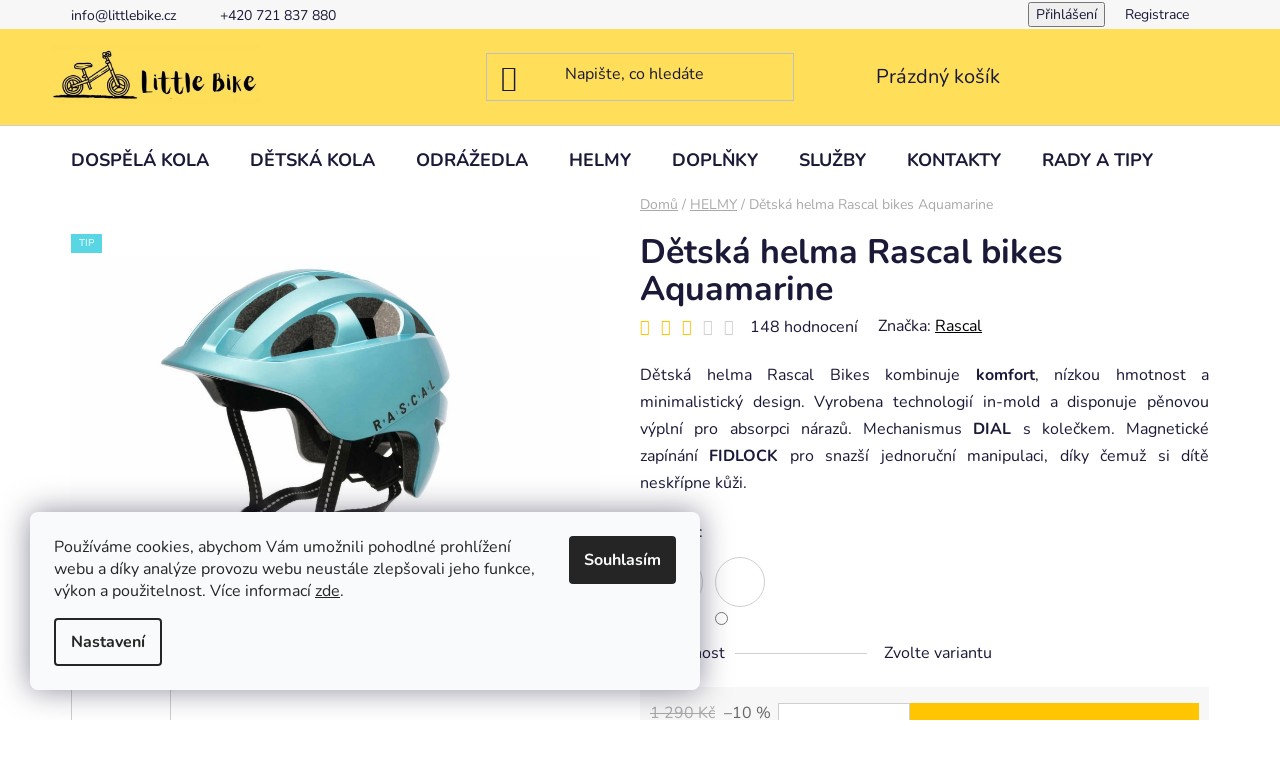

--- FILE ---
content_type: text/html; charset=utf-8
request_url: https://www.littlebike.cz/helmy/helma-rascal-modra/?parameterValueId=318
body_size: 34374
content:
<!doctype html><html lang="cs" dir="ltr" class="header-background-light external-fonts-loaded"><head><meta charset="utf-8" /><meta name="viewport" content="width=device-width,initial-scale=1" /><title>Dětská helma na kolo modrá | RASCAL | Little bike</title><link rel="preconnect" href="https://cdn.myshoptet.com" /><link rel="dns-prefetch" href="https://cdn.myshoptet.com" /><link rel="preload" href="https://cdn.myshoptet.com/prj/dist/master/cms/libs/jquery/jquery-1.11.3.min.js" as="script" /><link href="https://cdn.myshoptet.com/prj/dist/master/cms/templates/frontend_templates/shared/css/font-face/nunito.css" rel="stylesheet"><link href="https://cdn.myshoptet.com/prj/dist/master/shop/dist/font-shoptet-13.css.3c47e30adfa2e9e2683b.css" rel="stylesheet"><script>
dataLayer = [];
dataLayer.push({'shoptet' : {
    "pageId": 726,
    "pageType": "productDetail",
    "currency": "CZK",
    "currencyInfo": {
        "decimalSeparator": ",",
        "exchangeRate": 1,
        "priceDecimalPlaces": 2,
        "symbol": "K\u010d",
        "symbolLeft": 0,
        "thousandSeparator": " "
    },
    "language": "cs",
    "projectId": 478049,
    "product": {
        "id": 126,
        "guid": "3cd078d6-3f3a-11ec-83dd-ecf4bbd49285",
        "hasVariants": true,
        "codes": [
            {
                "code": "126\/XXS2"
            },
            {
                "code": "126\/XS2"
            }
        ],
        "name": "D\u011btsk\u00e1 helma Rascal bikes Aquamarine",
        "appendix": "",
        "weight": 0.23999999999999999,
        "manufacturer": "Rascal",
        "manufacturerGuid": "1EF53344A4CA60A0ADCCDA0BA3DED3EE",
        "currentCategory": "HELMY",
        "currentCategoryGuid": "37750add-3e78-11ec-8496-b8ca3a6063f8",
        "defaultCategory": "HELMY",
        "defaultCategoryGuid": "37750add-3e78-11ec-8496-b8ca3a6063f8",
        "currency": "CZK",
        "priceWithVat": 1150
    },
    "stocks": [
        {
            "id": "ext",
            "title": "Sklad",
            "isDeliveryPoint": 0,
            "visibleOnEshop": 1
        }
    ],
    "cartInfo": {
        "id": null,
        "freeShipping": false,
        "freeShippingFrom": 4000,
        "leftToFreeGift": {
            "formattedPrice": "0 K\u010d",
            "priceLeft": 0
        },
        "freeGift": false,
        "leftToFreeShipping": {
            "priceLeft": 4000,
            "dependOnRegion": 0,
            "formattedPrice": "4 000 K\u010d"
        },
        "discountCoupon": [],
        "getNoBillingShippingPrice": {
            "withoutVat": 0,
            "vat": 0,
            "withVat": 0
        },
        "cartItems": [],
        "taxMode": "ORDINARY"
    },
    "cart": [],
    "customer": {
        "priceRatio": 1,
        "priceListId": 1,
        "groupId": null,
        "registered": false,
        "mainAccount": false
    }
}});
dataLayer.push({'cookie_consent' : {
    "marketing": "denied",
    "analytics": "denied"
}});
document.addEventListener('DOMContentLoaded', function() {
    shoptet.consent.onAccept(function(agreements) {
        if (agreements.length == 0) {
            return;
        }
        dataLayer.push({
            'cookie_consent' : {
                'marketing' : (agreements.includes(shoptet.config.cookiesConsentOptPersonalisation)
                    ? 'granted' : 'denied'),
                'analytics': (agreements.includes(shoptet.config.cookiesConsentOptAnalytics)
                    ? 'granted' : 'denied')
            },
            'event': 'cookie_consent'
        });
    });
});
</script>

<!-- Google Tag Manager -->
<script>(function(w,d,s,l,i){w[l]=w[l]||[];w[l].push({'gtm.start':
new Date().getTime(),event:'gtm.js'});var f=d.getElementsByTagName(s)[0],
j=d.createElement(s),dl=l!='dataLayer'?'&l='+l:'';j.async=true;j.src=
'https://www.googletagmanager.com/gtm.js?id='+i+dl;f.parentNode.insertBefore(j,f);
})(window,document,'script','dataLayer','GTM-M2TX8JN');</script>
<!-- End Google Tag Manager -->

<meta property="og:type" content="website"><meta property="og:site_name" content="littlebike.cz"><meta property="og:url" content="https://www.littlebike.cz/helmy/helma-rascal-modra/?parameterValueId=318"><meta property="og:title" content="Dětská helma na kolo modrá | RASCAL | Little bike"><meta name="author" content="Little bike"><meta name="web_author" content="Shoptet.cz"><meta name="dcterms.rightsHolder" content="www.littlebike.cz"><meta name="robots" content="index,follow"><meta property="og:image" content="https://cdn.myshoptet.com/usr/www.littlebike.cz/user/shop/big/126_detska-helma-rascal-bikes-aquamarine.jpg?626e7886"><meta property="og:description" content="Dětská helma Rascal kombinuje komfort, nízkou hmotnost a bezpečnost! Několik barev. Mechanismus DIAL. Magnetické zapínání FIDLOCK. Vyzkoušejte na prodejně."><meta name="description" content="Dětská helma Rascal kombinuje komfort, nízkou hmotnost a bezpečnost! Několik barev. Mechanismus DIAL. Magnetické zapínání FIDLOCK. Vyzkoušejte na prodejně."><meta property="product:price:amount" content="1150"><meta property="product:price:currency" content="CZK"><style>:root {--color-primary: #000000;--color-primary-h: 0;--color-primary-s: 0%;--color-primary-l: 0%;--color-primary-hover: #FFC500;--color-primary-hover-h: 46;--color-primary-hover-s: 100%;--color-primary-hover-l: 50%;--color-secondary: #FFC500;--color-secondary-h: 46;--color-secondary-s: 100%;--color-secondary-l: 50%;--color-secondary-hover: #FFC500;--color-secondary-hover-h: 46;--color-secondary-hover-s: 100%;--color-secondary-hover-l: 50%;--color-tertiary: #000000;--color-tertiary-h: 0;--color-tertiary-s: 0%;--color-tertiary-l: 0%;--color-tertiary-hover: #cfcfcf;--color-tertiary-hover-h: 0;--color-tertiary-hover-s: 0%;--color-tertiary-hover-l: 81%;--color-header-background: #ffffff;--template-font: "Nunito";--template-headings-font: "Nunito";--header-background-url: none;--cookies-notice-background: #F8FAFB;--cookies-notice-color: #252525;--cookies-notice-button-hover: #27263f;--cookies-notice-link-hover: #3b3a5f;--templates-update-management-preview-mode-content: "Náhled aktualizací šablony je aktivní pro váš prohlížeč."}</style>
    
    <link href="https://cdn.myshoptet.com/prj/dist/master/shop/dist/main-13.less.fdb02770e668ba5a70b5.css" rel="stylesheet" />
            <link href="https://cdn.myshoptet.com/prj/dist/master/shop/dist/mobile-header-v1-13.less.629f2f48911e67d0188c.css" rel="stylesheet" />
    
    <script>var shoptet = shoptet || {};</script>
    <script src="https://cdn.myshoptet.com/prj/dist/master/shop/dist/main-3g-header.js.27c4444ba5dd6be3416d.js"></script>
<!-- User include --><!-- project html code header -->
<link rel="apple-touch-icon" sizes="180x180" href="https://www.littlebike.cz/user/documents/apple-touch-icon.png">
<link rel="icon" type="image/png" sizes="32x32" href="https://www.littlebike.cz/user/documents/favicon-32x32.png">
<link rel="icon" type="image/png" sizes="16x16" href="https://www.littlebike.cz/user/documents/favicon-16x16.png">
<link rel="manifest" href="https://www.littlebike.cz/user/documents/site.webmanifest">
<link rel="mask-icon" href="https://www.littlebike.cz/user/documents/safari-pinned-tab.svg" color="#5bbad5">
<link rel="shortcut icon" href="https://www.littlebike.cz/user/documents/favicon.ico">
<meta name="msapplication-TileColor" content="#da532c">
<meta name="msapplication-config" content="https://www.littlebike.cz/user/documents/browserconfig.xml">
<meta name="theme-color" content="#ffffff">
<meta name="facebook-domain-verification" content="8ld92saxkz5d7f6anbzu69ejw4ir04" />

<style type="text/css">

#header .header-top { background-color: #ffde59; }
#header .search-input { background-color: #ffde59; }

</style>

<!-- /User include --><link rel="canonical" href="https://www.littlebike.cz/helmy/helma-rascal-modra/" />    <script>
        var _hwq = _hwq || [];
        _hwq.push(['setKey', '4B5D16257DC6952FAF7447E2D93F39D3']);
        _hwq.push(['setTopPos', '50']);
        _hwq.push(['showWidget', '22']);
        (function() {
            var ho = document.createElement('script');
            ho.src = 'https://cz.im9.cz/direct/i/gjs.php?n=wdgt&sak=4B5D16257DC6952FAF7447E2D93F39D3';
            var s = document.getElementsByTagName('script')[0]; s.parentNode.insertBefore(ho, s);
        })();
    </script>
<style>/* custom background */@media (min-width: 992px) {body {background-position: top center;background-repeat: no-repeat;background-attachment: scroll;}}</style>    <!-- Global site tag (gtag.js) - Google Analytics -->
    <script async src="https://www.googletagmanager.com/gtag/js?id=G-PP7N9E8J6R"></script>
    <script>
        
        window.dataLayer = window.dataLayer || [];
        function gtag(){dataLayer.push(arguments);}
        

                    console.debug('default consent data');

            gtag('consent', 'default', {"ad_storage":"denied","analytics_storage":"denied","ad_user_data":"denied","ad_personalization":"denied","wait_for_update":500});
            dataLayer.push({
                'event': 'default_consent'
            });
        
        gtag('js', new Date());

                gtag('config', 'UA-215202762-2', { 'groups': "UA" });
        
                gtag('config', 'G-PP7N9E8J6R', {"groups":"GA4","send_page_view":false,"content_group":"productDetail","currency":"CZK","page_language":"cs"});
        
                gtag('config', 'AW-10817741849');
        
        
        
        
        
                    gtag('event', 'page_view', {"send_to":"GA4","page_language":"cs","content_group":"productDetail","currency":"CZK"});
        
                gtag('set', 'currency', 'CZK');

        gtag('event', 'view_item', {
            "send_to": "UA",
            "items": [
                {
                    "id": "126\/XXS2",
                    "name": "D\u011btsk\u00e1 helma Rascal bikes Aquamarine",
                    "category": "HELMY",
                                        "brand": "Rascal",
                                                            "variant": "Velikost: XXS 45 - 50 cm",
                                        "price": 950.41
                }
            ]
        });
        
        
        
        
        
                    gtag('event', 'view_item', {"send_to":"GA4","page_language":"cs","content_group":"productDetail","value":950.40999999999997,"currency":"CZK","items":[{"item_id":"126\/XXS2","item_name":"D\u011btsk\u00e1 helma Rascal bikes Aquamarine","item_brand":"Rascal","item_category":"HELMY","item_variant":"126\/XXS2~Velikost: XXS 45 - 50 cm","price":950.40999999999997,"quantity":1,"index":0}]});
        
        
        
        
        
        
        
        document.addEventListener('DOMContentLoaded', function() {
            if (typeof shoptet.tracking !== 'undefined') {
                for (var id in shoptet.tracking.bannersList) {
                    gtag('event', 'view_promotion', {
                        "send_to": "UA",
                        "promotions": [
                            {
                                "id": shoptet.tracking.bannersList[id].id,
                                "name": shoptet.tracking.bannersList[id].name,
                                "position": shoptet.tracking.bannersList[id].position
                            }
                        ]
                    });
                }
            }

            shoptet.consent.onAccept(function(agreements) {
                if (agreements.length !== 0) {
                    console.debug('gtag consent accept');
                    var gtagConsentPayload =  {
                        'ad_storage': agreements.includes(shoptet.config.cookiesConsentOptPersonalisation)
                            ? 'granted' : 'denied',
                        'analytics_storage': agreements.includes(shoptet.config.cookiesConsentOptAnalytics)
                            ? 'granted' : 'denied',
                                                                                                'ad_user_data': agreements.includes(shoptet.config.cookiesConsentOptPersonalisation)
                            ? 'granted' : 'denied',
                        'ad_personalization': agreements.includes(shoptet.config.cookiesConsentOptPersonalisation)
                            ? 'granted' : 'denied',
                        };
                    console.debug('update consent data', gtagConsentPayload);
                    gtag('consent', 'update', gtagConsentPayload);
                    dataLayer.push(
                        { 'event': 'update_consent' }
                    );
                }
            });
        });
    </script>
<script>
    (function(t, r, a, c, k, i, n, g) { t['ROIDataObject'] = k;
    t[k]=t[k]||function(){ (t[k].q=t[k].q||[]).push(arguments) },t[k].c=i;n=r.createElement(a),
    g=r.getElementsByTagName(a)[0];n.async=1;n.src=c;g.parentNode.insertBefore(n,g)
    })(window, document, 'script', '//www.heureka.cz/ocm/sdk.js?source=shoptet&version=2&page=product_detail', 'heureka', 'cz');

    heureka('set_user_consent', 0);
</script>
</head><body class="desktop id-726 in-helmy template-13 type-product type-detail one-column-body columns-mobile-2 columns-4 smart-labels-active ums_forms_redesign--off ums_a11y_category_page--on ums_discussion_rating_forms--off ums_flags_display_unification--on ums_a11y_login--on mobile-header-version-1"><noscript>
    <style>
        #header {
            padding-top: 0;
            position: relative !important;
            top: 0;
        }
        .header-navigation {
            position: relative !important;
        }
        .overall-wrapper {
            margin: 0 !important;
        }
        body:not(.ready) {
            visibility: visible !important;
        }
    </style>
    <div class="no-javascript">
        <div class="no-javascript__title">Musíte změnit nastavení vašeho prohlížeče</div>
        <div class="no-javascript__text">Podívejte se na: <a href="https://www.google.com/support/bin/answer.py?answer=23852">Jak povolit JavaScript ve vašem prohlížeči</a>.</div>
        <div class="no-javascript__text">Pokud používáte software na blokování reklam, může být nutné povolit JavaScript z této stránky.</div>
        <div class="no-javascript__text">Děkujeme.</div>
    </div>
</noscript>

        <div id="fb-root"></div>
        <script>
            window.fbAsyncInit = function() {
                FB.init({
                    autoLogAppEvents : true,
                    xfbml            : true,
                    version          : 'v24.0'
                });
            };
        </script>
        <script async defer crossorigin="anonymous" src="https://connect.facebook.net/cs_CZ/sdk.js#xfbml=1&version=v24.0"></script>
<!-- Google Tag Manager (noscript) -->
<noscript><iframe src="https://www.googletagmanager.com/ns.html?id=GTM-M2TX8JN"
height="0" width="0" style="display:none;visibility:hidden"></iframe></noscript>
<!-- End Google Tag Manager (noscript) -->

    <div class="siteCookies siteCookies--left siteCookies--light js-siteCookies" role="dialog" data-testid="cookiesPopup" data-nosnippet>
        <div class="siteCookies__form">
            <div class="siteCookies__content">
                <div class="siteCookies__text">
                    Používáme cookies, abychom Vám umožnili pohodlné prohlížení webu a díky analýze provozu webu neustále zlepšovali jeho funkce, výkon a použitelnost. Více informací <a href="http://www.littlebike.cz/podminky-ochrany-osobnich-udaju/" target="_blank" rel="noopener noreferrer">zde</a>.
                </div>
                <p class="siteCookies__links">
                    <button class="siteCookies__link js-cookies-settings" aria-label="Nastavení cookies" data-testid="cookiesSettings">Nastavení</button>
                </p>
            </div>
            <div class="siteCookies__buttonWrap">
                                <button class="siteCookies__button js-cookiesConsentSubmit" value="all" aria-label="Přijmout cookies" data-testid="buttonCookiesAccept">Souhlasím</button>
            </div>
        </div>
        <script>
            document.addEventListener("DOMContentLoaded", () => {
                const siteCookies = document.querySelector('.js-siteCookies');
                document.addEventListener("scroll", shoptet.common.throttle(() => {
                    const st = document.documentElement.scrollTop;
                    if (st > 1) {
                        siteCookies.classList.add('siteCookies--scrolled');
                    } else {
                        siteCookies.classList.remove('siteCookies--scrolled');
                    }
                }, 100));
            });
        </script>
    </div>
<a href="#content" class="skip-link sr-only">Přejít na obsah</a><div class="overall-wrapper"><div class="user-action"><div class="container">
    <div class="user-action-in">
                    <div id="login" class="user-action-login popup-widget login-widget" role="dialog" aria-labelledby="loginHeading">
        <div class="popup-widget-inner">
                            <h2 id="loginHeading">Přihlášení k vašemu účtu</h2><div id="customerLogin"><form action="/action/Customer/Login/" method="post" id="formLoginIncluded" class="csrf-enabled formLogin" data-testid="formLogin"><input type="hidden" name="referer" value="" /><div class="form-group"><div class="input-wrapper email js-validated-element-wrapper no-label"><input type="email" name="email" class="form-control" autofocus placeholder="E-mailová adresa (např. jan@novak.cz)" data-testid="inputEmail" autocomplete="email" required /></div></div><div class="form-group"><div class="input-wrapper password js-validated-element-wrapper no-label"><input type="password" name="password" class="form-control" placeholder="Heslo" data-testid="inputPassword" autocomplete="current-password" required /><span class="no-display">Nemůžete vyplnit toto pole</span><input type="text" name="surname" value="" class="no-display" /></div></div><div class="form-group"><div class="login-wrapper"><button type="submit" class="btn btn-secondary btn-text btn-login" data-testid="buttonSubmit">Přihlásit se</button><div class="password-helper"><a href="/registrace/" data-testid="signup" rel="nofollow">Nová registrace</a><a href="/klient/zapomenute-heslo/" rel="nofollow">Zapomenuté heslo</a></div></div></div></form>
</div>                    </div>
    </div>

                <div id="cart-widget" class="user-action-cart popup-widget cart-widget loader-wrapper" data-testid="popupCartWidget" role="dialog" aria-hidden="true">
            <div class="popup-widget-inner cart-widget-inner place-cart-here">
                <div class="loader-overlay">
                    <div class="loader"></div>
                </div>
            </div>
        </div>
    </div>
</div>
</div><div class="top-navigation-bar" data-testid="topNavigationBar">

    <div class="container">

                            <div class="top-navigation-menu">
                <ul class="top-navigation-bar-menu">
                                            <li class="top-navigation-menu-item-external-45">
                            <a href="mailto:info@littlebike.cz" title="info@littlebike.cz">info@littlebike.cz</a>
                        </li>
                                            <li class="top-navigation-menu-item-external-48">
                            <a href="tel:00420721837880" title="+420 721 837 880">+420 721 837 880</a>
                        </li>
                                    </ul>
                <div class="top-navigation-menu-trigger">Více</div>
                <ul class="top-navigation-bar-menu-helper"></ul>
            </div>
        
        <div class="top-navigation-tools">
                        <button class="top-nav-button top-nav-button-login toggle-window" type="button" data-target="login" aria-haspopup="dialog" aria-controls="login" aria-expanded="false" data-testid="signin"><span>Přihlášení</span></button>
    <a href="/registrace/" class="top-nav-button top-nav-button-register" data-testid="headerSignup">Registrace</a>
        </div>

    </div>

</div>
<header id="header">
        <div class="header-top">
            <div class="container navigation-wrapper header-top-wrapper">
                <div class="site-name"><a href="/" data-testid="linkWebsiteLogo"><img src="https://cdn.myshoptet.com/usr/www.littlebike.cz/user/logos/logo_(1).jpg" alt="Little bike" fetchpriority="low" /></a></div>                <div class="search" itemscope itemtype="https://schema.org/WebSite">
                    <meta itemprop="headline" content="HELMY"/><meta itemprop="url" content="https://www.littlebike.cz"/><meta itemprop="text" content="Dětská helma Rascal kombinuje komfort, nízkou hmotnost a bezpečnost! Několik barev. Mechanismus DIAL. Magnetické zapínání FIDLOCK. Vyzkoušejte na prodejně."/>                    <form action="/action/ProductSearch/prepareString/" method="post"
    id="formSearchForm" class="search-form compact-form js-search-main"
    itemprop="potentialAction" itemscope itemtype="https://schema.org/SearchAction" data-testid="searchForm">
    <fieldset>
        <meta itemprop="target"
            content="https://www.littlebike.cz/vyhledavani/?string={string}"/>
        <input type="hidden" name="language" value="cs"/>
        
            
    <span class="search-input-icon" aria-hidden="true"></span>

<input
    type="search"
    name="string"
        class="query-input form-control search-input js-search-input"
    placeholder="Napište, co hledáte"
    autocomplete="off"
    required
    itemprop="query-input"
    aria-label="Vyhledávání"
    data-testid="searchInput"
>
            <button type="submit" class="btn btn-default search-button" data-testid="searchBtn">Hledat</button>
        
    </fieldset>
</form>
                </div>
                <div class="navigation-buttons">
                    <a href="#" class="toggle-window" data-target="search" data-testid="linkSearchIcon"><span class="sr-only">Hledat</span></a>
                        
    <a href="/kosik/" class="btn btn-icon toggle-window cart-count" data-target="cart" data-hover="true" data-redirect="true" data-testid="headerCart" rel="nofollow" aria-haspopup="dialog" aria-expanded="false" aria-controls="cart-widget">
        
                <span class="sr-only">Nákupní košík</span>
        
            <span class="cart-price visible-lg-inline-block" data-testid="headerCartPrice">
                                    Prázdný košík                            </span>
        
    
            </a>
                    <a href="#" class="toggle-window" data-target="navigation" data-testid="hamburgerMenu"></a>
                </div>
            </div>
        </div>
        <div class="header-bottom">
            <div class="container navigation-wrapper header-bottom-wrapper js-navigation-container">
                <nav id="navigation" aria-label="Hlavní menu" data-collapsible="true"><div class="navigation-in menu"><ul class="menu-level-1" role="menubar" data-testid="headerMenuItems"><li class="menu-item-1020 ext" role="none"><a href="/kategorie/dospela-kola/" data-testid="headerMenuItem" role="menuitem" aria-haspopup="true" aria-expanded="false"><b>DOSPĚLÁ KOLA</b><span class="submenu-arrow"></span></a><ul class="menu-level-2" aria-label="DOSPĚLÁ KOLA" tabindex="-1" role="menu"><li class="menu-item-1026" role="none"><a href="/kategorie/horska-kola/" class="menu-image" data-testid="headerMenuItem" tabindex="-1" aria-hidden="true"><img src="data:image/svg+xml,%3Csvg%20width%3D%22140%22%20height%3D%22100%22%20xmlns%3D%22http%3A%2F%2Fwww.w3.org%2F2000%2Fsvg%22%3E%3C%2Fsvg%3E" alt="" aria-hidden="true" width="140" height="100"  data-src="https://cdn.myshoptet.com/usr/www.littlebike.cz/user/categories/thumb/kubikes.jpg" fetchpriority="low" /></a><div><a href="/kategorie/horska-kola/" data-testid="headerMenuItem" role="menuitem"><span>HORSKÁ KOLA</span></a>
                        </div></li><li class="menu-item-1023" role="none"><a href="/kategorie/gravel/" class="menu-image" data-testid="headerMenuItem" tabindex="-1" aria-hidden="true"><img src="data:image/svg+xml,%3Csvg%20width%3D%22140%22%20height%3D%22100%22%20xmlns%3D%22http%3A%2F%2Fwww.w3.org%2F2000%2Fsvg%22%3E%3C%2Fsvg%3E" alt="" aria-hidden="true" width="140" height="100"  data-src="https://cdn.myshoptet.com/usr/www.littlebike.cz/user/categories/thumb/bk26171.png" fetchpriority="low" /></a><div><a href="/kategorie/gravel/" data-testid="headerMenuItem" role="menuitem"><span>GRAVEL</span></a>
                        </div></li></ul></li>
<li class="menu-item-720 ext" role="none"><a href="/kategorie/detska-kola/" data-testid="headerMenuItem" role="menuitem" aria-haspopup="true" aria-expanded="false"><b>DĚTSKÁ KOLA</b><span class="submenu-arrow"></span></a><ul class="menu-level-2" aria-label="DĚTSKÁ KOLA" tabindex="-1" role="menu"><li class="menu-item-951" role="none"><a href="/kategorie/detska-kola-woom/" class="menu-image" data-testid="headerMenuItem" tabindex="-1" aria-hidden="true"><img src="data:image/svg+xml,%3Csvg%20width%3D%22140%22%20height%3D%22100%22%20xmlns%3D%22http%3A%2F%2Fwww.w3.org%2F2000%2Fsvg%22%3E%3C%2Fsvg%3E" alt="" aria-hidden="true" width="140" height="100"  data-src="https://cdn.myshoptet.com/usr/www.littlebike.cz/user/categories/thumb/woom3_perspective_product.jpg" fetchpriority="low" /></a><div><a href="/kategorie/detska-kola-woom/" data-testid="headerMenuItem" role="menuitem"><span>WOOM</span></a>
                        </div></li><li class="menu-item-861" role="none"><a href="/kategorie/early-rider/" class="menu-image" data-testid="headerMenuItem" tabindex="-1" aria-hidden="true"><img src="data:image/svg+xml,%3Csvg%20width%3D%22140%22%20height%3D%22100%22%20xmlns%3D%22http%3A%2F%2Fwww.w3.org%2F2000%2Fsvg%22%3E%3C%2Fsvg%3E" alt="" aria-hidden="true" width="140" height="100"  data-src="https://cdn.myshoptet.com/usr/www.littlebike.cz/user/categories/thumb/336587.jpg" fetchpriority="low" /></a><div><a href="/kategorie/early-rider/" data-testid="headerMenuItem" role="menuitem"><span>EARLY RIDER</span></a>
                        </div></li><li class="menu-item-780" role="none"><a href="/kategorie/kubikes/" class="menu-image" data-testid="headerMenuItem" tabindex="-1" aria-hidden="true"><img src="data:image/svg+xml,%3Csvg%20width%3D%22140%22%20height%3D%22100%22%20xmlns%3D%22http%3A%2F%2Fwww.w3.org%2F2000%2Fsvg%22%3E%3C%2Fsvg%3E" alt="" aria-hidden="true" width="140" height="100"  data-src="https://cdn.myshoptet.com/usr/www.littlebike.cz/user/categories/thumb/kubikes-16s-mtb_gruen_web2_1000.jpg" fetchpriority="low" /></a><div><a href="/kategorie/kubikes/" data-testid="headerMenuItem" role="menuitem"><span>KUBIKES</span></a>
                        </div></li><li class="menu-item-1095" role="none"><a href="/kategorie/fiha/" class="menu-image" data-testid="headerMenuItem" tabindex="-1" aria-hidden="true"><img src="data:image/svg+xml,%3Csvg%20width%3D%22140%22%20height%3D%22100%22%20xmlns%3D%22http%3A%2F%2Fwww.w3.org%2F2000%2Fsvg%22%3E%3C%2Fsvg%3E" alt="" aria-hidden="true" width="140" height="100"  data-src="https://cdn.myshoptet.com/usr/www.littlebike.cz/user/categories/thumb/121_0.jpg" fetchpriority="low" /></a><div><a href="/kategorie/fiha/" data-testid="headerMenuItem" role="menuitem"><span>FÍHA!</span></a>
                        </div></li><li class="menu-item-990" role="none"><a href="/kategorie/beany/" class="menu-image" data-testid="headerMenuItem" tabindex="-1" aria-hidden="true"><img src="data:image/svg+xml,%3Csvg%20width%3D%22140%22%20height%3D%22100%22%20xmlns%3D%22http%3A%2F%2Fwww.w3.org%2F2000%2Fsvg%22%3E%3C%2Fsvg%3E" alt="" aria-hidden="true" width="140" height="100"  data-src="https://cdn.myshoptet.com/usr/www.littlebike.cz/user/categories/thumb/beany.png" fetchpriority="low" /></a><div><a href="/kategorie/beany/" data-testid="headerMenuItem" role="menuitem"><span>BEANY</span></a>
                        </div></li><li class="menu-item-996" role="none"><a href="/kategorie/rascal-2/" class="menu-image" data-testid="headerMenuItem" tabindex="-1" aria-hidden="true"><img src="data:image/svg+xml,%3Csvg%20width%3D%22140%22%20height%3D%22100%22%20xmlns%3D%22http%3A%2F%2Fwww.w3.org%2F2000%2Fsvg%22%3E%3C%2Fsvg%3E" alt="" aria-hidden="true" width="140" height="100"  data-src="https://cdn.myshoptet.com/usr/www.littlebike.cz/user/categories/thumb/16.png" fetchpriority="low" /></a><div><a href="/kategorie/rascal-2/" data-testid="headerMenuItem" role="menuitem"><span>RASCAL</span></a>
                        </div></li><li class="menu-item-1074" role="none"><a href="/kategorie/bemoov/" class="menu-image" data-testid="headerMenuItem" tabindex="-1" aria-hidden="true"><img src="data:image/svg+xml,%3Csvg%20width%3D%22140%22%20height%3D%22100%22%20xmlns%3D%22http%3A%2F%2Fwww.w3.org%2F2000%2Fsvg%22%3E%3C%2Fsvg%3E" alt="" aria-hidden="true" width="140" height="100"  data-src="https://cdn.myshoptet.com/usr/www.littlebike.cz/user/categories/thumb/bemoov.png" fetchpriority="low" /></a><div><a href="/kategorie/bemoov/" data-testid="headerMenuItem" role="menuitem"><span>BEMOOV</span></a>
                        </div></li><li class="menu-item-894" role="none"><a href="/kategorie/corratec-bow/" class="menu-image" data-testid="headerMenuItem" tabindex="-1" aria-hidden="true"><img src="data:image/svg+xml,%3Csvg%20width%3D%22140%22%20height%3D%22100%22%20xmlns%3D%22http%3A%2F%2Fwww.w3.org%2F2000%2Fsvg%22%3E%3C%2Fsvg%3E" alt="" aria-hidden="true" width="140" height="100"  data-src="https://cdn.myshoptet.com/usr/www.littlebike.cz/user/categories/thumb/bow_16.png" fetchpriority="low" /></a><div><a href="/kategorie/corratec-bow/" data-testid="headerMenuItem" role="menuitem"><span>BOW by Corratec</span></a>
                        </div></li><li class="menu-item-1002" role="none"><a href="/kategorie/amulet/" class="menu-image" data-testid="headerMenuItem" tabindex="-1" aria-hidden="true"><img src="data:image/svg+xml,%3Csvg%20width%3D%22140%22%20height%3D%22100%22%20xmlns%3D%22http%3A%2F%2Fwww.w3.org%2F2000%2Fsvg%22%3E%3C%2Fsvg%3E" alt="" aria-hidden="true" width="140" height="100"  data-src="https://cdn.myshoptet.com/usr/www.littlebike.cz/user/categories/thumb/21630_amulet_mini_lite_16_dark_blue.jpg" fetchpriority="low" /></a><div><a href="/kategorie/amulet/" data-testid="headerMenuItem" role="menuitem"><span>AMULET</span></a>
                        </div></li></ul></li>
<li class="menu-item-723 ext" role="none"><a href="/kategorie/odrazedla/" data-testid="headerMenuItem" role="menuitem" aria-haspopup="true" aria-expanded="false"><b>ODRÁŽEDLA</b><span class="submenu-arrow"></span></a><ul class="menu-level-2" aria-label="ODRÁŽEDLA" tabindex="-1" role="menu"><li class="menu-item-1065" role="none"><a href="/kategorie/early-rider-2/" class="menu-image" data-testid="headerMenuItem" tabindex="-1" aria-hidden="true"><img src="data:image/svg+xml,%3Csvg%20width%3D%22140%22%20height%3D%22100%22%20xmlns%3D%22http%3A%2F%2Fwww.w3.org%2F2000%2Fsvg%22%3E%3C%2Fsvg%3E" alt="" aria-hidden="true" width="140" height="100"  data-src="https://cdn.myshoptet.com/usr/www.littlebike.cz/user/categories/thumb/ea.jpg" fetchpriority="low" /></a><div><a href="/kategorie/early-rider-2/" data-testid="headerMenuItem" role="menuitem"><span>Early Rider</span></a>
                        </div></li><li class="menu-item-984" role="none"><a href="/kategorie/woom/" class="menu-image" data-testid="headerMenuItem" tabindex="-1" aria-hidden="true"><img src="data:image/svg+xml,%3Csvg%20width%3D%22140%22%20height%3D%22100%22%20xmlns%3D%22http%3A%2F%2Fwww.w3.org%2F2000%2Fsvg%22%3E%3C%2Fsvg%3E" alt="" aria-hidden="true" width="140" height="100"  data-src="https://cdn.myshoptet.com/usr/www.littlebike.cz/user/categories/thumb/3to2-woom1_perspective_product.jpeg" fetchpriority="low" /></a><div><a href="/kategorie/woom/" data-testid="headerMenuItem" role="menuitem"><span>WOOM</span></a>
                        </div></li><li class="menu-item-771" role="none"><a href="/kategorie/funny-wheels/" class="menu-image" data-testid="headerMenuItem" tabindex="-1" aria-hidden="true"><img src="data:image/svg+xml,%3Csvg%20width%3D%22140%22%20height%3D%22100%22%20xmlns%3D%22http%3A%2F%2Fwww.w3.org%2F2000%2Fsvg%22%3E%3C%2Fsvg%3E" alt="" aria-hidden="true" width="140" height="100"  data-src="https://cdn.myshoptet.com/usr/www.littlebike.cz/user/categories/thumb/n__vrh_bez_n__zvu_(3).png" fetchpriority="low" /></a><div><a href="/kategorie/funny-wheels/" data-testid="headerMenuItem" role="menuitem"><span>Funny Wheels</span></a>
                        </div></li><li class="menu-item-774" role="none"><a href="/kategorie/first-bike/" class="menu-image" data-testid="headerMenuItem" tabindex="-1" aria-hidden="true"><img src="data:image/svg+xml,%3Csvg%20width%3D%22140%22%20height%3D%22100%22%20xmlns%3D%22http%3A%2F%2Fwww.w3.org%2F2000%2Fsvg%22%3E%3C%2Fsvg%3E" alt="" aria-hidden="true" width="140" height="100"  data-src="https://cdn.myshoptet.com/usr/www.littlebike.cz/user/categories/thumb/1.jpg" fetchpriority="low" /></a><div><a href="/kategorie/first-bike/" data-testid="headerMenuItem" role="menuitem"><span>First Bike</span></a>
                        </div></li><li class="menu-item-933" role="none"><a href="/kategorie/kubikes-2/" class="menu-image" data-testid="headerMenuItem" tabindex="-1" aria-hidden="true"><img src="data:image/svg+xml,%3Csvg%20width%3D%22140%22%20height%3D%22100%22%20xmlns%3D%22http%3A%2F%2Fwww.w3.org%2F2000%2Fsvg%22%3E%3C%2Fsvg%3E" alt="" aria-hidden="true" width="140" height="100"  data-src="https://cdn.myshoptet.com/usr/www.littlebike.cz/user/categories/thumb/kubikes_odra__z__edlo.png" fetchpriority="low" /></a><div><a href="/kategorie/kubikes-2/" data-testid="headerMenuItem" role="menuitem"><span>KUbikes</span></a>
                        </div></li><li class="menu-item-981" role="none"><a href="/kategorie/rascal/" class="menu-image" data-testid="headerMenuItem" tabindex="-1" aria-hidden="true"><img src="data:image/svg+xml,%3Csvg%20width%3D%22140%22%20height%3D%22100%22%20xmlns%3D%22http%3A%2F%2Fwww.w3.org%2F2000%2Fsvg%22%3E%3C%2Fsvg%3E" alt="" aria-hidden="true" width="140" height="100"  data-src="https://cdn.myshoptet.com/usr/www.littlebike.cz/user/categories/thumb/d4539ade-5a49-486e-ad4b-591e721573da_w1920.jpeg" fetchpriority="low" /></a><div><a href="/kategorie/rascal/" data-testid="headerMenuItem" role="menuitem"><span>RASCAL</span></a>
                        </div></li><li class="menu-item-897" role="none"><a href="/kategorie/corratec-bow-2/" class="menu-image" data-testid="headerMenuItem" tabindex="-1" aria-hidden="true"><img src="data:image/svg+xml,%3Csvg%20width%3D%22140%22%20height%3D%22100%22%20xmlns%3D%22http%3A%2F%2Fwww.w3.org%2F2000%2Fsvg%22%3E%3C%2Fsvg%3E" alt="" aria-hidden="true" width="140" height="100"  data-src="https://cdn.myshoptet.com/usr/www.littlebike.cz/user/categories/thumb/n__vrh_bez_n__zvu_(4).png" fetchpriority="low" /></a><div><a href="/kategorie/corratec-bow-2/" data-testid="headerMenuItem" role="menuitem"><span>Corratec BOW</span></a>
                        </div></li><li class="menu-item-1059" role="none"><a href="/kategorie/beany-2/" class="menu-image" data-testid="headerMenuItem" tabindex="-1" aria-hidden="true"><img src="data:image/svg+xml,%3Csvg%20width%3D%22140%22%20height%3D%22100%22%20xmlns%3D%22http%3A%2F%2Fwww.w3.org%2F2000%2Fsvg%22%3E%3C%2Fsvg%3E" alt="" aria-hidden="true" width="140" height="100"  data-src="https://cdn.myshoptet.com/usr/www.littlebike.cz/user/categories/thumb/beany-1.png" fetchpriority="low" /></a><div><a href="/kategorie/beany-2/" data-testid="headerMenuItem" role="menuitem"><span>BEANY</span></a>
                        </div></li></ul></li>
<li class="menu-item-726" role="none"><a href="/kategorie/helmy/" class="active" data-testid="headerMenuItem" role="menuitem" aria-expanded="false"><b>HELMY</b></a></li>
<li class="menu-item-729 ext" role="none"><a href="/kategorie/doplnky/" data-testid="headerMenuItem" role="menuitem" aria-haspopup="true" aria-expanded="false"><b>DOPLŇKY</b><span class="submenu-arrow"></span></a><ul class="menu-level-2" aria-label="DOPLŇKY" tabindex="-1" role="menu"><li class="menu-item-1067" role="none"><a href="/kategorie/servis/" class="menu-image" data-testid="headerMenuItem" tabindex="-1" aria-hidden="true"><img src="data:image/svg+xml,%3Csvg%20width%3D%22140%22%20height%3D%22100%22%20xmlns%3D%22http%3A%2F%2Fwww.w3.org%2F2000%2Fsvg%22%3E%3C%2Fsvg%3E" alt="" aria-hidden="true" width="140" height="100"  data-src="https://cdn.myshoptet.com/usr/www.littlebike.cz/user/categories/thumb/servis1.png" fetchpriority="low" /></a><div><a href="/kategorie/servis/" data-testid="headerMenuItem" role="menuitem"><span>Servis</span></a>
                        </div></li><li class="menu-item-1071" role="none"><a href="/kategorie/remeny/" class="menu-image" data-testid="headerMenuItem" tabindex="-1" aria-hidden="true"><img src="data:image/svg+xml,%3Csvg%20width%3D%22140%22%20height%3D%22100%22%20xmlns%3D%22http%3A%2F%2Fwww.w3.org%2F2000%2Fsvg%22%3E%3C%2Fsvg%3E" alt="" aria-hidden="true" width="140" height="100"  data-src="https://cdn.myshoptet.com/usr/www.littlebike.cz/user/categories/thumb/__emen.png" fetchpriority="low" /></a><div><a href="/kategorie/remeny/" data-testid="headerMenuItem" role="menuitem"><span>Řemeny a patky</span></a>
                        </div></li><li class="menu-item-1080" role="none"><a href="/kategorie/pedaly/" class="menu-image" data-testid="headerMenuItem" tabindex="-1" aria-hidden="true"><img src="data:image/svg+xml,%3Csvg%20width%3D%22140%22%20height%3D%22100%22%20xmlns%3D%22http%3A%2F%2Fwww.w3.org%2F2000%2Fsvg%22%3E%3C%2Fsvg%3E" alt="" aria-hidden="true" width="140" height="100"  data-src="https://cdn.myshoptet.com/usr/www.littlebike.cz/user/categories/thumb/ped__ly.png" fetchpriority="low" /></a><div><a href="/kategorie/pedaly/" data-testid="headerMenuItem" role="menuitem"><span>Pedály</span></a>
                        </div></li><li class="menu-item-1083" role="none"><a href="/kategorie/chranice/" class="menu-image" data-testid="headerMenuItem" tabindex="-1" aria-hidden="true"><img src="data:image/svg+xml,%3Csvg%20width%3D%22140%22%20height%3D%22100%22%20xmlns%3D%22http%3A%2F%2Fwww.w3.org%2F2000%2Fsvg%22%3E%3C%2Fsvg%3E" alt="" aria-hidden="true" width="140" height="100"  data-src="https://cdn.myshoptet.com/usr/www.littlebike.cz/user/categories/thumb/img_1672.jpeg" fetchpriority="low" /></a><div><a href="/kategorie/chranice/" data-testid="headerMenuItem" role="menuitem"><span>Chrániče</span></a>
                        </div></li><li class="menu-item-1098" role="none"><a href="/kategorie/riditka/" class="menu-image" data-testid="headerMenuItem" tabindex="-1" aria-hidden="true"><img src="data:image/svg+xml,%3Csvg%20width%3D%22140%22%20height%3D%22100%22%20xmlns%3D%22http%3A%2F%2Fwww.w3.org%2F2000%2Fsvg%22%3E%3C%2Fsvg%3E" alt="" aria-hidden="true" width="140" height="100"  data-src="https://cdn.myshoptet.com/usr/www.littlebike.cz/user/categories/thumb/images.png" fetchpriority="low" /></a><div><a href="/kategorie/riditka/" data-testid="headerMenuItem" role="menuitem"><span>Řídítka</span></a>
                        </div></li><li class="menu-item-759" role="none"><a href="/kategorie/rukavice/" class="menu-image" data-testid="headerMenuItem" tabindex="-1" aria-hidden="true"><img src="data:image/svg+xml,%3Csvg%20width%3D%22140%22%20height%3D%22100%22%20xmlns%3D%22http%3A%2F%2Fwww.w3.org%2F2000%2Fsvg%22%3E%3C%2Fsvg%3E" alt="" aria-hidden="true" width="140" height="100"  data-src="https://cdn.myshoptet.com/usr/www.littlebike.cz/user/categories/thumb/rukavice.png" fetchpriority="low" /></a><div><a href="/kategorie/rukavice/" data-testid="headerMenuItem" role="menuitem"><span>Rukavice</span></a>
                        </div></li><li class="menu-item-735" role="none"><a href="/kategorie/zvonky/" class="menu-image" data-testid="headerMenuItem" tabindex="-1" aria-hidden="true"><img src="data:image/svg+xml,%3Csvg%20width%3D%22140%22%20height%3D%22100%22%20xmlns%3D%22http%3A%2F%2Fwww.w3.org%2F2000%2Fsvg%22%3E%3C%2Fsvg%3E" alt="" aria-hidden="true" width="140" height="100"  data-src="https://cdn.myshoptet.com/usr/www.littlebike.cz/user/categories/thumb/zvonek-1.png" fetchpriority="low" /></a><div><a href="/kategorie/zvonky/" data-testid="headerMenuItem" role="menuitem"><span>Zvonky</span></a>
                        </div></li><li class="menu-item-753" role="none"><a href="/kategorie/osvetleni/" class="menu-image" data-testid="headerMenuItem" tabindex="-1" aria-hidden="true"><img src="data:image/svg+xml,%3Csvg%20width%3D%22140%22%20height%3D%22100%22%20xmlns%3D%22http%3A%2F%2Fwww.w3.org%2F2000%2Fsvg%22%3E%3C%2Fsvg%3E" alt="" aria-hidden="true" width="140" height="100"  data-src="https://cdn.myshoptet.com/usr/www.littlebike.cz/user/categories/thumb/blikac__ka.png" fetchpriority="low" /></a><div><a href="/kategorie/osvetleni/" data-testid="headerMenuItem" role="menuitem"><span>Osvětlení a blikačky</span></a>
                        </div></li><li class="menu-item-744" role="none"><a href="/kategorie/kosiky-na-kolo/" class="menu-image" data-testid="headerMenuItem" tabindex="-1" aria-hidden="true"><img src="data:image/svg+xml,%3Csvg%20width%3D%22140%22%20height%3D%22100%22%20xmlns%3D%22http%3A%2F%2Fwww.w3.org%2F2000%2Fsvg%22%3E%3C%2Fsvg%3E" alt="" aria-hidden="true" width="140" height="100"  data-src="https://cdn.myshoptet.com/usr/www.littlebike.cz/user/categories/thumb/kos__i__k.png" fetchpriority="low" /></a><div><a href="/kategorie/kosiky-na-kolo/" data-testid="headerMenuItem" role="menuitem"><span>Košíky a brašny na kolo</span></a>
                        </div></li><li class="menu-item-747" role="none"><a href="/kategorie/kosiky-na-lahev/" class="menu-image" data-testid="headerMenuItem" tabindex="-1" aria-hidden="true"><img src="data:image/svg+xml,%3Csvg%20width%3D%22140%22%20height%3D%22100%22%20xmlns%3D%22http%3A%2F%2Fwww.w3.org%2F2000%2Fsvg%22%3E%3C%2Fsvg%3E" alt="" aria-hidden="true" width="140" height="100"  data-src="https://cdn.myshoptet.com/usr/www.littlebike.cz/user/categories/thumb/drz__a__k_na_piti__.png" fetchpriority="low" /></a><div><a href="/kategorie/kosiky-na-lahev/" data-testid="headerMenuItem" role="menuitem"><span>Košíky na láhev</span></a>
                        </div></li><li class="menu-item-750" role="none"><a href="/kategorie/lahev-na-piti/" class="menu-image" data-testid="headerMenuItem" tabindex="-1" aria-hidden="true"><img src="data:image/svg+xml,%3Csvg%20width%3D%22140%22%20height%3D%22100%22%20xmlns%3D%22http%3A%2F%2Fwww.w3.org%2F2000%2Fsvg%22%3E%3C%2Fsvg%3E" alt="" aria-hidden="true" width="140" height="100"  data-src="https://cdn.myshoptet.com/usr/www.littlebike.cz/user/categories/thumb/l__hev_na_pit___(2).png" fetchpriority="low" /></a><div><a href="/kategorie/lahev-na-piti/" data-testid="headerMenuItem" role="menuitem"><span>Lahev na pití</span></a>
                        </div></li><li class="menu-item-963" role="none"><a href="/kategorie/vodici-tyce/" class="menu-image" data-testid="headerMenuItem" tabindex="-1" aria-hidden="true"><img src="data:image/svg+xml,%3Csvg%20width%3D%22140%22%20height%3D%22100%22%20xmlns%3D%22http%3A%2F%2Fwww.w3.org%2F2000%2Fsvg%22%3E%3C%2Fsvg%3E" alt="" aria-hidden="true" width="140" height="100"  data-src="https://cdn.myshoptet.com/usr/www.littlebike.cz/user/categories/thumb/kk.png" fetchpriority="low" /></a><div><a href="/kategorie/vodici-tyce/" data-testid="headerMenuItem" role="menuitem"><span>Vodící tyče a tažná lana</span></a>
                        </div></li><li class="menu-item-1008" role="none"><a href="/kategorie/pumpicky-na-kolo/" class="menu-image" data-testid="headerMenuItem" tabindex="-1" aria-hidden="true"><img src="data:image/svg+xml,%3Csvg%20width%3D%22140%22%20height%3D%22100%22%20xmlns%3D%22http%3A%2F%2Fwww.w3.org%2F2000%2Fsvg%22%3E%3C%2Fsvg%3E" alt="" aria-hidden="true" width="140" height="100"  data-src="https://cdn.myshoptet.com/usr/www.littlebike.cz/user/categories/thumb/pumpa.png" fetchpriority="low" /></a><div><a href="/kategorie/pumpicky-na-kolo/" data-testid="headerMenuItem" role="menuitem"><span>Pumpičky na kolo</span></a>
                        </div></li><li class="menu-item-879" role="none"><a href="/kategorie/naradi-na-kolo-a-udrzba/" class="menu-image" data-testid="headerMenuItem" tabindex="-1" aria-hidden="true"><img src="data:image/svg+xml,%3Csvg%20width%3D%22140%22%20height%3D%22100%22%20xmlns%3D%22http%3A%2F%2Fwww.w3.org%2F2000%2Fsvg%22%3E%3C%2Fsvg%3E" alt="" aria-hidden="true" width="140" height="100"  data-src="https://cdn.myshoptet.com/usr/www.littlebike.cz/user/categories/thumb/na__ad__.png" fetchpriority="low" /></a><div><a href="/kategorie/naradi-na-kolo-a-udrzba/" data-testid="headerMenuItem" role="menuitem"><span>Nářadí a údržba</span></a>
                        </div></li><li class="menu-item-762" role="none"><a href="/kategorie/stojanky/" class="menu-image" data-testid="headerMenuItem" tabindex="-1" aria-hidden="true"><img src="data:image/svg+xml,%3Csvg%20width%3D%22140%22%20height%3D%22100%22%20xmlns%3D%22http%3A%2F%2Fwww.w3.org%2F2000%2Fsvg%22%3E%3C%2Fsvg%3E" alt="" aria-hidden="true" width="140" height="100"  data-src="https://cdn.myshoptet.com/usr/www.littlebike.cz/user/categories/thumb/stojanek_na_kolo.png" fetchpriority="low" /></a><div><a href="/kategorie/stojanky/" data-testid="headerMenuItem" role="menuitem"><span>Stojánky</span></a>
                        </div></li><li class="menu-item-732" role="none"><a href="/kategorie/blatniky/" class="menu-image" data-testid="headerMenuItem" tabindex="-1" aria-hidden="true"><img src="data:image/svg+xml,%3Csvg%20width%3D%22140%22%20height%3D%22100%22%20xmlns%3D%22http%3A%2F%2Fwww.w3.org%2F2000%2Fsvg%22%3E%3C%2Fsvg%3E" alt="" aria-hidden="true" width="140" height="100"  data-src="https://cdn.myshoptet.com/usr/www.littlebike.cz/user/categories/thumb/blatni__k.png" fetchpriority="low" /></a><div><a href="/kategorie/blatniky/" data-testid="headerMenuItem" role="menuitem"><span>Blatníky</span></a>
                        </div></li><li class="menu-item-738" role="none"><a href="/kategorie/computery/" class="menu-image" data-testid="headerMenuItem" tabindex="-1" aria-hidden="true"><img src="data:image/svg+xml,%3Csvg%20width%3D%22140%22%20height%3D%22100%22%20xmlns%3D%22http%3A%2F%2Fwww.w3.org%2F2000%2Fsvg%22%3E%3C%2Fsvg%3E" alt="" aria-hidden="true" width="140" height="100"  data-src="https://cdn.myshoptet.com/usr/www.littlebike.cz/user/categories/thumb/computer.png" fetchpriority="low" /></a><div><a href="/kategorie/computery/" data-testid="headerMenuItem" role="menuitem"><span>Computery</span></a>
                        </div></li><li class="menu-item-741" role="none"><a href="/kategorie/gripy/" class="menu-image" data-testid="headerMenuItem" tabindex="-1" aria-hidden="true"><img src="data:image/svg+xml,%3Csvg%20width%3D%22140%22%20height%3D%22100%22%20xmlns%3D%22http%3A%2F%2Fwww.w3.org%2F2000%2Fsvg%22%3E%3C%2Fsvg%3E" alt="" aria-hidden="true" width="140" height="100"  data-src="https://cdn.myshoptet.com/usr/www.littlebike.cz/user/categories/thumb/gripy.png" fetchpriority="low" /></a><div><a href="/kategorie/gripy/" data-testid="headerMenuItem" role="menuitem"><span>Gripy</span></a>
                        </div></li><li class="menu-item-756" role="none"><a href="/kategorie/plaste-a-duse/" class="menu-image" data-testid="headerMenuItem" tabindex="-1" aria-hidden="true"><img src="data:image/svg+xml,%3Csvg%20width%3D%22140%22%20height%3D%22100%22%20xmlns%3D%22http%3A%2F%2Fwww.w3.org%2F2000%2Fsvg%22%3E%3C%2Fsvg%3E" alt="" aria-hidden="true" width="140" height="100"  data-src="https://cdn.myshoptet.com/usr/www.littlebike.cz/user/categories/thumb/pla__s__te__.png" fetchpriority="low" /></a><div><a href="/kategorie/plaste-a-duse/" data-testid="headerMenuItem" role="menuitem"><span>Pláště a duše</span></a>
                        </div></li><li class="menu-item-873" role="none"><a href="/kategorie/sedla/" class="menu-image" data-testid="headerMenuItem" tabindex="-1" aria-hidden="true"><img src="data:image/svg+xml,%3Csvg%20width%3D%22140%22%20height%3D%22100%22%20xmlns%3D%22http%3A%2F%2Fwww.w3.org%2F2000%2Fsvg%22%3E%3C%2Fsvg%3E" alt="" aria-hidden="true" width="140" height="100"  data-src="https://cdn.myshoptet.com/usr/www.littlebike.cz/user/categories/thumb/oo.png" fetchpriority="low" /></a><div><a href="/kategorie/sedla/" data-testid="headerMenuItem" role="menuitem"><span>Sedla</span></a>
                        </div></li><li class="menu-item-765" role="none"><a href="/kategorie/zamky-na-kolo/" class="menu-image" data-testid="headerMenuItem" tabindex="-1" aria-hidden="true"><img src="data:image/svg+xml,%3Csvg%20width%3D%22140%22%20height%3D%22100%22%20xmlns%3D%22http%3A%2F%2Fwww.w3.org%2F2000%2Fsvg%22%3E%3C%2Fsvg%3E" alt="" aria-hidden="true" width="140" height="100"  data-src="https://cdn.myshoptet.com/usr/www.littlebike.cz/user/categories/thumb/za__mek_na_kolo.png" fetchpriority="low" /></a><div><a href="/kategorie/zamky-na-kolo/" data-testid="headerMenuItem" role="menuitem"><span>Zámky na kolo</span></a>
                        </div></li><li class="menu-item-885" role="none"><a href="/kategorie/carvingove-boby/" class="menu-image" data-testid="headerMenuItem" tabindex="-1" aria-hidden="true"><img src="data:image/svg+xml,%3Csvg%20width%3D%22140%22%20height%3D%22100%22%20xmlns%3D%22http%3A%2F%2Fwww.w3.org%2F2000%2Fsvg%22%3E%3C%2Fsvg%3E" alt="" aria-hidden="true" width="140" height="100"  data-src="https://cdn.myshoptet.com/usr/www.littlebike.cz/user/categories/thumb/boby.png" fetchpriority="low" /></a><div><a href="/kategorie/carvingove-boby/" data-testid="headerMenuItem" role="menuitem"><span>Carvingové boby</span></a>
                        </div></li><li class="menu-item-1062" role="none"><a href="/kategorie/brzdy/" class="menu-image" data-testid="headerMenuItem" tabindex="-1" aria-hidden="true"><img src="data:image/svg+xml,%3Csvg%20width%3D%22140%22%20height%3D%22100%22%20xmlns%3D%22http%3A%2F%2Fwww.w3.org%2F2000%2Fsvg%22%3E%3C%2Fsvg%3E" alt="" aria-hidden="true" width="140" height="100"  data-src="https://cdn.myshoptet.com/usr/www.littlebike.cz/user/categories/thumb/brz1.png" fetchpriority="low" /></a><div><a href="/kategorie/brzdy/" data-testid="headerMenuItem" role="menuitem"><span>Brzdy</span></a>
                        </div></li><li class="menu-item-1032" role="none"><a href="/kategorie/drzaky-a-stojany/" class="menu-image" data-testid="headerMenuItem" tabindex="-1" aria-hidden="true"><img src="data:image/svg+xml,%3Csvg%20width%3D%22140%22%20height%3D%22100%22%20xmlns%3D%22http%3A%2F%2Fwww.w3.org%2F2000%2Fsvg%22%3E%3C%2Fsvg%3E" alt="" aria-hidden="true" width="140" height="100"  data-src="https://cdn.myshoptet.com/usr/www.littlebike.cz/user/categories/thumb/stojan_na_kola_(1).png" fetchpriority="low" /></a><div><a href="/kategorie/drzaky-a-stojany/" data-testid="headerMenuItem" role="menuitem"><span>Držáky a stojany</span></a>
                        </div></li></ul></li>
<li class="menu-item-834" role="none"><a href="/sluzby/" data-testid="headerMenuItem" role="menuitem" aria-expanded="false"><b>SLUŽBY</b></a></li>
<li class="menu-item-29" role="none"><a href="/clanky/kontakty/" data-testid="headerMenuItem" role="menuitem" aria-expanded="false"><b>KONTAKTY</b></a></li>
<li class="menu-item-975 ext" role="none"><a href="/rady-a-tipy/" data-testid="headerMenuItem" role="menuitem" aria-haspopup="true" aria-expanded="false"><b>RADY A TIPY</b><span class="submenu-arrow"></span></a><ul class="menu-level-2" aria-label="RADY A TIPY" tabindex="-1" role="menu"><li class="" role="none"><a href="/rady-a-tipy/deti--kola-silnice/" class="menu-image" data-testid="headerMenuItem" tabindex="-1" aria-hidden="true"><img src="data:image/svg+xml,%3Csvg%20width%3D%22140%22%20height%3D%22100%22%20xmlns%3D%22http%3A%2F%2Fwww.w3.org%2F2000%2Fsvg%22%3E%3C%2Fsvg%3E" alt="" aria-hidden="true" width="140" height="100"  data-src="https://cdn.myshoptet.com/usr/www.littlebike.cz/user/articles/images/d__ti__kola___silnice.png" fetchpriority="low" /></a><div><a href="/rady-a-tipy/deti--kola-silnice/" data-testid="headerMenuItem" role="menuitem"><span>Děti, kola &amp; silnice</span></a>
                        </div></li><li class="" role="none"><a href="/rady-a-tipy/doplnky-pro-bezpecnost/" class="menu-image" data-testid="headerMenuItem" tabindex="-1" aria-hidden="true"><img src="data:image/svg+xml,%3Csvg%20width%3D%22140%22%20height%3D%22100%22%20xmlns%3D%22http%3A%2F%2Fwww.w3.org%2F2000%2Fsvg%22%3E%3C%2Fsvg%3E" alt="" aria-hidden="true" width="140" height="100"  data-src="https://cdn.myshoptet.com/usr/www.littlebike.cz/user/articles/images/__l__nek_d__tsk___rukavice.png" fetchpriority="low" /></a><div><a href="/rady-a-tipy/doplnky-pro-bezpecnost/" data-testid="headerMenuItem" role="menuitem"><span>Doplňky pro bezpečnost</span></a>
                        </div></li><li class="" role="none"><a href="/rady-a-tipy/jak-vybrat-detske-kolo/" class="menu-image" data-testid="headerMenuItem" tabindex="-1" aria-hidden="true"><img src="data:image/svg+xml,%3Csvg%20width%3D%22140%22%20height%3D%22100%22%20xmlns%3D%22http%3A%2F%2Fwww.w3.org%2F2000%2Fsvg%22%3E%3C%2Fsvg%3E" alt="" aria-hidden="true" width="140" height="100"  data-src="https://cdn.myshoptet.com/usr/www.littlebike.cz/user/articles/images/__l__nek_velikost_kola.png" fetchpriority="low" /></a><div><a href="/rady-a-tipy/jak-vybrat-detske-kolo/" data-testid="headerMenuItem" role="menuitem"><span>Jak vybrat správnou velikost dětského kola?</span></a>
                        </div></li><li class="" role="none"><a href="/rady-a-tipy/jak-vybrat-detskou-helmu/" class="menu-image" data-testid="headerMenuItem" tabindex="-1" aria-hidden="true"><img src="data:image/svg+xml,%3Csvg%20width%3D%22140%22%20height%3D%22100%22%20xmlns%3D%22http%3A%2F%2Fwww.w3.org%2F2000%2Fsvg%22%3E%3C%2Fsvg%3E" alt="" aria-hidden="true" width="140" height="100"  data-src="https://cdn.myshoptet.com/usr/www.littlebike.cz/user/articles/images/__l__nek_d__tsk___helma.png" fetchpriority="low" /></a><div><a href="/rady-a-tipy/jak-vybrat-detskou-helmu/" data-testid="headerMenuItem" role="menuitem"><span>Jak vybrat dětskou helmu?</span></a>
                        </div></li><li class="" role="none"><a href="/rady-a-tipy/jak-vybrat-to-prave-detske-odrazedlo/" class="menu-image" data-testid="headerMenuItem" tabindex="-1" aria-hidden="true"><img src="data:image/svg+xml,%3Csvg%20width%3D%22140%22%20height%3D%22100%22%20xmlns%3D%22http%3A%2F%2Fwww.w3.org%2F2000%2Fsvg%22%3E%3C%2Fsvg%3E" alt="" aria-hidden="true" width="140" height="100"  data-src="https://cdn.myshoptet.com/usr/www.littlebike.cz/user/articles/images/__l__nek_d__tsk___odr____edlo.png" fetchpriority="low" /></a><div><a href="/rady-a-tipy/jak-vybrat-to-prave-detske-odrazedlo/" data-testid="headerMenuItem" role="menuitem"><span>Jak vybrat dětské odrážedlo?</span></a>
                        </div></li></ul></li>
</ul>
    <ul class="navigationActions" role="menu">
                            <li role="none">
                                    <a href="/login/?backTo=%2Fhelmy%2Fhelma-rascal-modra%2F%3FparameterValueId%3D318" rel="nofollow" data-testid="signin" role="menuitem"><span>Přihlášení</span></a>
                            </li>
                        </ul>
</div><span class="navigation-close"></span></nav><div class="menu-helper" data-testid="hamburgerMenu"><span>Více</span></div>
            </div>
        </div>
    </header><!-- / header -->


<div id="content-wrapper" class="container content-wrapper">
    
                                <div class="breadcrumbs" itemscope itemtype="https://schema.org/BreadcrumbList">
                                                                            <span id="navigation-first" data-basetitle="Little bike" itemprop="itemListElement" itemscope itemtype="https://schema.org/ListItem">
                <a href="/" itemprop="item" ><span itemprop="name">Domů</span></a>
                <span class="navigation-bullet">/</span>
                <meta itemprop="position" content="1" />
            </span>
                                <span id="navigation-1" itemprop="itemListElement" itemscope itemtype="https://schema.org/ListItem">
                <a href="/kategorie/helmy/" itemprop="item" data-testid="breadcrumbsSecondLevel"><span itemprop="name">HELMY</span></a>
                <span class="navigation-bullet">/</span>
                <meta itemprop="position" content="2" />
            </span>
                                            <span id="navigation-2" itemprop="itemListElement" itemscope itemtype="https://schema.org/ListItem" data-testid="breadcrumbsLastLevel">
                <meta itemprop="item" content="https://www.littlebike.cz/helmy/helma-rascal-modra/?parameterValueId=318" />
                <meta itemprop="position" content="3" />
                <span itemprop="name" data-title="Dětská helma Rascal bikes Aquamarine">Dětská helma Rascal bikes Aquamarine <span class="appendix"></span></span>
            </span>
            </div>
            
    <div class="content-wrapper-in">
                <main id="content" class="content wide">
                                                                                                                    
<div class="p-detail" itemscope itemtype="https://schema.org/Product">

    
    <meta itemprop="name" content="Dětská helma Rascal bikes Aquamarine" />
    <meta itemprop="category" content="Úvodní stránka &gt; HELMY &gt; Dětská helma Rascal bikes Aquamarine" />
    <meta itemprop="url" content="https://www.littlebike.cz/helmy/helma-rascal-modra/" />
    <meta itemprop="image" content="https://cdn.myshoptet.com/usr/www.littlebike.cz/user/shop/big/126_detska-helma-rascal-bikes-aquamarine.jpg?626e7886" />
            <meta itemprop="description" content="Dětská helma Rascal Bikes kombinuje komfort, nízkou hmotnost a minimalistický design. Vyrobena technologií in-mold a disponuje pěnovou výplní pro absorpci nárazů. Mechanismus DIAL s kolečkem. Magnetické zapínání FIDLOCK pro snazší jednoruční manipulaci, díky čemuž si dítě neskřípne kůži." />
                <span class="js-hidden" itemprop="manufacturer" itemscope itemtype="https://schema.org/Organization">
            <meta itemprop="name" content="Rascal" />
        </span>
        <span class="js-hidden" itemprop="brand" itemscope itemtype="https://schema.org/Brand">
            <meta itemprop="name" content="Rascal" />
        </span>
                            <meta itemprop="gtin13" content="745114199409" />                    <meta itemprop="gtin13" content="745114199300" />            
<div class="p-detail-inner">

    <div class="p-data-wrapper">

        <div class="p-detail-inner-header">
            <h1>
                  Dětská helma Rascal bikes Aquamarine            </h1>
            <div class="ratings-and-brand">
                            <div class="stars-wrapper">
            
<span class="stars star-list">
                                                <span class="star star-on show-tooltip is-active productRatingAction" data-productid="126" data-score="1" title="    Hodnocení:
            3.2/5
    "></span>
                    
                                                <span class="star star-on show-tooltip is-active productRatingAction" data-productid="126" data-score="2" title="    Hodnocení:
            3.2/5
    "></span>
                    
                                                <span class="star star-on show-tooltip is-active productRatingAction" data-productid="126" data-score="3" title="    Hodnocení:
            3.2/5
    "></span>
                    
                                                <span class="star star-off show-tooltip is-active productRatingAction" data-productid="126" data-score="4" title="    Hodnocení:
            3.2/5
    "></span>
                    
                                                <span class="star star-off show-tooltip is-active productRatingAction" data-productid="126" data-score="5" title="    Hodnocení:
            3.2/5
    "></span>
                    
    </span>
            <span class="stars-label">
                                148 hodnocení
                    </span>
        </div>
                                        <div class="brand-wrapper">
                        Značka: <span class="brand-wrapper-manufacturer-name"><a href="/znacka/rascal/" title="Podívat se na detail výrobce" data-testid="productCardBrandName">Rascal</a></span>
                    </div>
                            </div>
        </div>

                    <div class="p-short-description" data-testid="productCardShortDescr">
                <p style="text-align: justify;">Dětská helma Rascal Bikes kombinuje <strong>komfort</strong>, nízkou hmotnost a minimalistický design. Vyrobena technologií in-mold a disponuje pěnovou výplní pro absorpci nárazů. Mechanismus <strong>DIAL</strong> s kolečkem. Magnetické zapínání <strong>FIDLOCK </strong>pro snazší jednoruční manipulaci, díky čemuž si dítě neskřípne kůži.</p>
            </div>
        
        <form action="/action/Cart/addCartItem/" method="post" id="product-detail-form" class="pr-action csrf-enabled" data-testid="formProduct">
            <meta itemprop="productID" content="126" /><meta itemprop="identifier" content="3cd078d6-3f3a-11ec-83dd-ecf4bbd49285" /><span itemprop="aggregateRating" itemscope itemtype="https://schema.org/AggregateRating"><meta itemprop="bestRating" content="5" /><meta itemprop="worstRating" content="1" /><meta itemprop="ratingValue" content="3.2" /><meta itemprop="ratingCount" content="148" /></span><span itemprop="offers" itemscope itemtype="https://schema.org/Offer"><meta itemprop="sku" content="126/XXS2" /><meta itemprop="url" content="https://www.littlebike.cz/helmy/helma-rascal-modra/" /><meta itemprop="price" content="1150.00" /><meta itemprop="priceCurrency" content="CZK" /><link itemprop="itemCondition" href="https://schema.org/NewCondition" /><meta itemprop="warranty" content="2 roky" /></span><span itemprop="offers" itemscope itemtype="https://schema.org/Offer"><meta itemprop="sku" content="126/XS2" /><meta itemprop="url" content="https://www.littlebike.cz/helmy/helma-rascal-modra/" /><meta itemprop="price" content="1150.00" /><meta itemprop="priceCurrency" content="CZK" /><link itemprop="itemCondition" href="https://schema.org/NewCondition" /><meta itemprop="warranty" content="2 roky" /></span><input type="hidden" name="productId" value="126" /><input type="hidden" name="priceId" value="1392" /><input type="hidden" name="language" value="cs" />

            <div class="p-variants-block">

                
                    
                        <div class="variant-list variant-not-chosen-anchor">
                            <span class="variant-label">Varianta:</span>
                            <div id="simple-variants" class="clearfix">
                                                                    <span><input type="radio" name="priceId" value="" class="variant-default" checked="checked" /></span><label class="advanced-parameter has-image"><span class="advanced-parameter-inner show-tooltip yes-before" title="Velikost: XXS 45 - 50 cm"><img src="data:image/svg+xml,%3Csvg%20width%3D%22100%22%20height%3D%22100%22%20xmlns%3D%22http%3A%2F%2Fwww.w3.org%2F2000%2Fsvg%22%3E%3C%2Fsvg%3E" alt="" width="100" height="100"  data-src="https://cdn.myshoptet.com/usr/www.littlebike.cz/user/shop/related/126_detska-helma-rascal-bikes-aquamarine.jpg?626e7886" fetchpriority="low" /></span><input type="radio" name="priceId" value="1392"data-min="1"data-max="9999"data-decimals="0"data-codeid="1392"data-customerprice="1150"data-big="https://cdn.myshoptet.com/usr/www.littlebike.cz/user/shop/big/126_detska-helma-rascal-bikes-aquamarine.jpg?626e7886"data-detail="https://cdn.myshoptet.com/usr/www.littlebike.cz/user/shop/detail/126_detska-helma-rascal-bikes-aquamarine.jpg?626e7886"data-detail_small="https://cdn.myshoptet.com/usr/www.littlebike.cz/user/shop/detail_small/126_detska-helma-rascal-bikes-aquamarine.jpg?626e7886"data-index="1"checked="checked"data-preselected="true"/></label><label class="advanced-parameter has-image"><span class="advanced-parameter-inner show-tooltip" title="Velikost: XS 51 - 55 cm"><img src="data:image/svg+xml,%3Csvg%20width%3D%22100%22%20height%3D%22100%22%20xmlns%3D%22http%3A%2F%2Fwww.w3.org%2F2000%2Fsvg%22%3E%3C%2Fsvg%3E" alt="" width="100" height="100"  data-src="https://cdn.myshoptet.com/usr/www.littlebike.cz/user/shop/related/126_detska-helma-rascal-bikes-aquamarine.jpg?626e7886" fetchpriority="low" /></span><input type="radio" name="priceId" value="1395"data-min="1"data-max="9999"data-decimals="0"data-codeid="1395"data-customerprice="1150"data-big="https://cdn.myshoptet.com/usr/www.littlebike.cz/user/shop/big/126_detska-helma-rascal-bikes-aquamarine.jpg?626e7886"data-detail="https://cdn.myshoptet.com/usr/www.littlebike.cz/user/shop/detail/126_detska-helma-rascal-bikes-aquamarine.jpg?626e7886"data-detail_small="https://cdn.myshoptet.com/usr/www.littlebike.cz/user/shop/detail_small/126_detska-helma-rascal-bikes-aquamarine.jpg?626e7886"data-index="2"/></label>                                                            </div>
                        </div>

                    
                    
                    
                    
                
            </div>

            <table class="detail-parameters ">
                <tbody>
                                            <tr>
                            <th>
                                <span class="row-header-label">
                                    Dostupnost                                </span>
                            </th>
                            <td>
                                

                                                <span class="choose-variant
 no-display 1">
                <span class="availability-label" style="color: #009901">
                                            Skladem, ihned k odběru
                                    </span>
                            </span>
                                            <span class="choose-variant
 no-display 2">
                <span class="availability-label" style="color: #009901">
                                            Skladem, ihned k odběru
                                    </span>
                            </span>
                <span class="choose-variant default-variant">
            <span class="availability-label">
                Zvolte variantu            </span>
        </span>
                                </td>
                        </tr>
                    
                                        
                    
                </tbody>
            </table>

                                        
            <div class="p-to-cart-block" data-testid="divAddToCart">
                                    <div class="p-final-price-wrapper">
                                                        <span class="price-standard">
                                            <span>1 290 Kč</span>
                        </span>
                                                                                <span class="price-save">
            
                         &ndash;10 %
                </span>
                                                <strong class="price-final price-action" data-testid="productCardPrice">
                        <span class="price-final-holder">
                    1 150 Kč
    

            </span>
            </strong>
                                                    <span class="price-measure">
                    
                        </span>
                        
                    </div>
                
                                                            <div class="add-to-cart">
                            
<span class="quantity">
    <span
        class="increase-tooltip js-increase-tooltip"
        data-trigger="manual"
        data-container="body"
        data-original-title="Není možné zakoupit více než 9999 ks."
        aria-hidden="true"
        role="tooltip"
        data-testid="tooltip">
    </span>

    <span
        class="decrease-tooltip js-decrease-tooltip"
        data-trigger="manual"
        data-container="body"
        data-original-title="Minimální množství, které lze zakoupit, je 1 ks."
        aria-hidden="true"
        role="tooltip"
        data-testid="tooltip">
    </span>
    <label>
        <input
            type="number"
            name="amount"
            value="1"
            class="amount"
            autocomplete="off"
            data-decimals="0"
                        step="1"
            min="1"
            max="9999"
            aria-label="Množství"
            data-testid="cartAmount"/>
    </label>

    <button
        class="increase"
        type="button"
        aria-label="Zvýšit množství o 1"
        data-testid="increase">
            <span class="increase__sign">&plus;</span>
    </button>

    <button
        class="decrease"
        type="button"
        aria-label="Snížit množství o 1"
        data-testid="decrease">
            <span class="decrease__sign">&minus;</span>
    </button>
</span>
                        </div>
                                                    <button type="submit" class="btn btn-conversion add-to-cart-button" data-testid="buttonAddToCart" aria-label="Do košíku Dětská helma Rascal bikes Aquamarine">Do košíku</button>
                                                                        </div>


        </form>

        
        

        <div class="buttons-wrapper social-buttons-wrapper">
            <div class="link-icons" data-testid="productDetailActionIcons">
    <a href="#" class="link-icon print" title="Tisknout produkt"><span>Tisk</span></a>
    <a href="/helmy/helma-rascal-modra:dotaz/" class="link-icon chat" title="Mluvit s prodejcem" rel="nofollow"><span>Zeptat se</span></a>
                <a href="#" class="link-icon share js-share-buttons-trigger" title="Sdílet produkt"><span>Sdílet</span></a>
    </div>
                <div class="social-buttons no-display">
                    <div class="facebook">
                <div
            data-layout="button"
        class="fb-share-button"
    >
</div>

            </div>
                    <div class="twitter">
                <script>
        window.twttr = (function(d, s, id) {
            var js, fjs = d.getElementsByTagName(s)[0],
                t = window.twttr || {};
            if (d.getElementById(id)) return t;
            js = d.createElement(s);
            js.id = id;
            js.src = "https://platform.twitter.com/widgets.js";
            fjs.parentNode.insertBefore(js, fjs);
            t._e = [];
            t.ready = function(f) {
                t._e.push(f);
            };
            return t;
        }(document, "script", "twitter-wjs"));
        </script>

<a
    href="https://twitter.com/share"
    class="twitter-share-button"
        data-lang="cs"
    data-url="https://www.littlebike.cz/helmy/helma-rascal-modra/?parameterValueId=318"
>Tweet</a>

            </div>
                                <div class="close-wrapper">
        <a href="#" class="close-after js-share-buttons-trigger" title="Sdílet produkt">Zavřít</a>
    </div>

            </div>
        </div>

        <div class="buttons-wrapper cofidis-buttons-wrapper">
                    </div>

        <div class="buttons-wrapper hledejceny-buttons-wrapper">
                    </div>

    </div> 
    <div class="p-image-wrapper">

        <div class="p-detail-inner-header-mobile">
            <div class="h1">
                  Dětská helma Rascal bikes Aquamarine            </div>
            <div class="ratings-and-brand">
                            <div class="stars-wrapper">
            
<span class="stars star-list">
                                                <span class="star star-on show-tooltip is-active productRatingAction" data-productid="126" data-score="1" title="    Hodnocení:
            3.2/5
    "></span>
                    
                                                <span class="star star-on show-tooltip is-active productRatingAction" data-productid="126" data-score="2" title="    Hodnocení:
            3.2/5
    "></span>
                    
                                                <span class="star star-on show-tooltip is-active productRatingAction" data-productid="126" data-score="3" title="    Hodnocení:
            3.2/5
    "></span>
                    
                                                <span class="star star-off show-tooltip is-active productRatingAction" data-productid="126" data-score="4" title="    Hodnocení:
            3.2/5
    "></span>
                    
                                                <span class="star star-off show-tooltip is-active productRatingAction" data-productid="126" data-score="5" title="    Hodnocení:
            3.2/5
    "></span>
                    
    </span>
            <span class="stars-label">
                                148 hodnocení
                    </span>
        </div>
                                        <div class="brand-wrapper">
                        Značka: <span class="brand-wrapper-manufacturer-name"><a href="/znacka/rascal/" title="Podívat se na detail výrobce" data-testid="productCardBrandName">Rascal</a></span>
                    </div>
                            </div>
        </div>

        
        <div class="p-image" style="" data-testid="mainImage">
            

<a href="https://cdn.myshoptet.com/usr/www.littlebike.cz/user/shop/big/126_detska-helma-rascal-bikes-aquamarine.jpg?626e7886" class="p-main-image cloud-zoom" data-href="https://cdn.myshoptet.com/usr/www.littlebike.cz/user/shop/orig/126_detska-helma-rascal-bikes-aquamarine.jpg?626e7886"><img src="https://cdn.myshoptet.com/usr/www.littlebike.cz/user/shop/big/126_detska-helma-rascal-bikes-aquamarine.jpg?626e7886" alt="Dětská helma Rascal bikes Aquamarine" width="1024" height="768"  fetchpriority="high" />
</a>            
                <div class="flags flags-default">            <span class="flag flag-tip">
            Tip
    </span>
        
                                    
    </div>
    

            

    

    <div class="flags flags-extra">
      
                
                                                                              
            <span class="flag flag-discount">
                                                                    <span class="price-standard">
                                            <span>1 290 Kč</span>
                        </span>
                                                                                                            <span class="price-save">
            
                         &ndash;10 %
                </span>
                                    </span>
              </div>
        </div>
        <div class="row">
            
    <div class="col-sm-12 p-thumbnails-wrapper">

        <div class="p-thumbnails">

            <div class="p-thumbnails-inner">

                <div>
                                                                                        <a href="https://cdn.myshoptet.com/usr/www.littlebike.cz/user/shop/big/126_detska-helma-rascal-bikes-aquamarine.jpg?626e7886" class="p-thumbnail highlighted">
                            <img src="data:image/svg+xml,%3Csvg%20width%3D%22100%22%20height%3D%22100%22%20xmlns%3D%22http%3A%2F%2Fwww.w3.org%2F2000%2Fsvg%22%3E%3C%2Fsvg%3E" alt="Dětská helma Rascal bikes Aquamarine" width="100" height="100"  data-src="https://cdn.myshoptet.com/usr/www.littlebike.cz/user/shop/related/126_detska-helma-rascal-bikes-aquamarine.jpg?626e7886" fetchpriority="low" />
                        </a>
                        <a href="https://cdn.myshoptet.com/usr/www.littlebike.cz/user/shop/big/126_detska-helma-rascal-bikes-aquamarine.jpg?626e7886" class="cbox-gal" data-gallery="lightbox[gallery]" data-alt="Dětská helma Rascal bikes Aquamarine"></a>
                                                                    <a href="https://cdn.myshoptet.com/usr/www.littlebike.cz/user/shop/big/126-2_detska-helma-rascal-bikes-aquamarine.jpg?626e7886" class="p-thumbnail">
                            <img src="data:image/svg+xml,%3Csvg%20width%3D%22100%22%20height%3D%22100%22%20xmlns%3D%22http%3A%2F%2Fwww.w3.org%2F2000%2Fsvg%22%3E%3C%2Fsvg%3E" alt="Dětská helma Rascal bikes Aquamarine" width="100" height="100"  data-src="https://cdn.myshoptet.com/usr/www.littlebike.cz/user/shop/related/126-2_detska-helma-rascal-bikes-aquamarine.jpg?626e7886" fetchpriority="low" />
                        </a>
                        <a href="https://cdn.myshoptet.com/usr/www.littlebike.cz/user/shop/big/126-2_detska-helma-rascal-bikes-aquamarine.jpg?626e7886" class="cbox-gal" data-gallery="lightbox[gallery]" data-alt="Dětská helma Rascal bikes Aquamarine"></a>
                                                                    <a href="https://cdn.myshoptet.com/usr/www.littlebike.cz/user/shop/big/126-1_detska-helma-rascal-bikes-aquamarine.jpg?626e7886" class="p-thumbnail">
                            <img src="data:image/svg+xml,%3Csvg%20width%3D%22100%22%20height%3D%22100%22%20xmlns%3D%22http%3A%2F%2Fwww.w3.org%2F2000%2Fsvg%22%3E%3C%2Fsvg%3E" alt="Dětská helma Rascal bikes Aquamarine" width="100" height="100"  data-src="https://cdn.myshoptet.com/usr/www.littlebike.cz/user/shop/related/126-1_detska-helma-rascal-bikes-aquamarine.jpg?626e7886" fetchpriority="low" />
                        </a>
                        <a href="https://cdn.myshoptet.com/usr/www.littlebike.cz/user/shop/big/126-1_detska-helma-rascal-bikes-aquamarine.jpg?626e7886" class="cbox-gal" data-gallery="lightbox[gallery]" data-alt="Dětská helma Rascal bikes Aquamarine"></a>
                                                                    <a href="https://cdn.myshoptet.com/usr/www.littlebike.cz/user/shop/big/126-3_d0f95ca6-b203-4021-af3b-056f020a3e50-w1920.jpg?626e7886" class="p-thumbnail">
                            <img src="data:image/svg+xml,%3Csvg%20width%3D%22100%22%20height%3D%22100%22%20xmlns%3D%22http%3A%2F%2Fwww.w3.org%2F2000%2Fsvg%22%3E%3C%2Fsvg%3E" alt="d0f95ca6 b203 4021 af3b 056f020a3e50@w1920" width="100" height="100"  data-src="https://cdn.myshoptet.com/usr/www.littlebike.cz/user/shop/related/126-3_d0f95ca6-b203-4021-af3b-056f020a3e50-w1920.jpg?626e7886" fetchpriority="low" />
                        </a>
                        <a href="https://cdn.myshoptet.com/usr/www.littlebike.cz/user/shop/big/126-3_d0f95ca6-b203-4021-af3b-056f020a3e50-w1920.jpg?626e7886" class="cbox-gal" data-gallery="lightbox[gallery]" data-alt="d0f95ca6 b203 4021 af3b 056f020a3e50@w1920"></a>
                                                                    <a href="https://cdn.myshoptet.com/usr/www.littlebike.cz/user/shop/big/126-4_2c28fad5-ec70-4bc1-a7ef-0c9f9cfd73a8-w1920.jpg?626e7886" class="p-thumbnail">
                            <img src="data:image/svg+xml,%3Csvg%20width%3D%22100%22%20height%3D%22100%22%20xmlns%3D%22http%3A%2F%2Fwww.w3.org%2F2000%2Fsvg%22%3E%3C%2Fsvg%3E" alt="2c28fad5 ec70 4bc1 a7ef 0c9f9cfd73a8@w1920" width="100" height="100"  data-src="https://cdn.myshoptet.com/usr/www.littlebike.cz/user/shop/related/126-4_2c28fad5-ec70-4bc1-a7ef-0c9f9cfd73a8-w1920.jpg?626e7886" fetchpriority="low" />
                        </a>
                        <a href="https://cdn.myshoptet.com/usr/www.littlebike.cz/user/shop/big/126-4_2c28fad5-ec70-4bc1-a7ef-0c9f9cfd73a8-w1920.jpg?626e7886" class="cbox-gal" data-gallery="lightbox[gallery]" data-alt="2c28fad5 ec70 4bc1 a7ef 0c9f9cfd73a8@w1920"></a>
                                    </div>

            </div>

            <a href="#" class="thumbnail-prev"></a>
            <a href="#" class="thumbnail-next"></a>

        </div>

    </div>

        </div>

    </div>

</div>

    
        

    
            
    <div class="shp-tabs-wrapper p-detail-tabs-wrapper">
        <div class="row">
            <div class="col-sm-12 shp-tabs-row responsive-nav">
                <div class="shp-tabs-holder">
    <ul id="p-detail-tabs" class="shp-tabs p-detail-tabs visible-links" role="tablist">
                            <li class="shp-tab active" data-testid="tabDescription">
                <a href="#description" class="shp-tab-link" role="tab" data-toggle="tab">Popis</a>
            </li>
                                        <li class="shp-tab" data-testid="tabExtendedDescription">
                <a href="#extendedDescription" class="shp-tab-link" role="tab" data-toggle="tab">Parametry</a>
            </li>
                                                                                                                 <li class="shp-tab" data-testid="tabDiscussion">
                                <a href="#productDiscussion" class="shp-tab-link" role="tab" data-toggle="tab">Diskuze</a>
            </li>
                                        </ul>
</div>
            </div>
            <div class="col-sm-12 ">
                <div id="tab-content" class="tab-content">
                                                                                                            <div id="description" class="tab-pane fade in active wide-tab" role="tabpanel">
        <div class="description-inner">
            <div class="basic-description">
                
                                    
                    <div class="rate-wrapper unveil-wrapper rate-wrapper-in-description">
                <div class="rate-wrap row">
                    <div class="rate-average-wrap">
                        <div class="rate-average-inner" data-testid="wrapRatingAverage">
                            <span class="rate-average">
                                3,2
                            </span>
                            <span class="rate-star-wrap" data-testid="wrapRatingAverageStars">
                                
<span class="stars star-list">
                                                <span class="star star-on show-tooltip is-active productRatingAction" data-productid="126" data-score="1" title="    Hodnocení:
            3.2/5
    "></span>
                    
                                                <span class="star star-on show-tooltip is-active productRatingAction" data-productid="126" data-score="2" title="    Hodnocení:
            3.2/5
    "></span>
                    
                                                <span class="star star-on show-tooltip is-active productRatingAction" data-productid="126" data-score="3" title="    Hodnocení:
            3.2/5
    "></span>
                    
                                                <span class="star star-off show-tooltip is-active productRatingAction" data-productid="126" data-score="4" title="    Hodnocení:
            3.2/5
    "></span>
                    
                                                <span class="star star-off show-tooltip is-active productRatingAction" data-productid="126" data-score="5" title="    Hodnocení:
            3.2/5
    "></span>
                    
    </span>
            <span class="stars-label">
                                148 hodnocení
                    </span>
                            </span>
                        </div>
                    </div>
                </div>
            </div>
            
                                    <p><meta charset="utf-8" /></p>
<p style="text-align: justify;"><span>Pro zvýšenou bezpečnost je prodloužena přední část helmy a zátylek. Hmotnost činí pouhých <strong>240 gramů</strong>, tudíž ideální volba pro dětské dovádění. Na páskách se nachází bezpečnostní reflexní prvky, pomocí nichž je helma ve tmě nepřehlédnutelná. Je také vybavena síťkou proti hmyzu a 17 větracími otvory. Dětskou helmu je nabízíme v šesti atraktivních barvách. </span><span><a href="https://www.littlebike.cz/helmy-2/jak-vybrat-detskou-helmu/"></a></span></p>
<p> </p>
<table style="height: 205px; width: 876px; border-color: #0a0a07; background-color: #ffffff; margin-left: auto; margin-right: auto;">
<tbody>
<tr style="height: 36px;">
<td style="width: 470.906px; height: 36px;"><span style="font-size: 14pt;"><strong>PROČ HELMA RASCAL?  </strong><strong> </strong></span></td>
<td style="width: 56.8333px; height: 36px;"></td>
<td style="width: 246.615px; height: 36px;"><span style="font-size: 14pt;"><strong>SPECIFIKACE</strong></span></td>
<td style="width: 100.646px; height: 36px;"></td>
</tr>
<tr style="height: 39px;">
<td style="width: 470.906px; height: 39px;"><span style="font-size: 10pt;">Magnetická přezka FIDLOCK pro lehkou jednoruční manipulaci</span></td>
<td style="width: 56.8333px; height: 39px;"></td>
<td style="width: 246.615px; height: 39px;"><span style="font-size: 10pt;">Velikost XXS</span></td>
<td style="width: 100.646px; height: 39px;"><span style="font-size: 10pt;">45 - 50 cm</span></td>
</tr>
<tr style="height: 39px;">
<td style="width: 470.906px; height: 39px;"><span style="font-size: 10pt;">Pohodlné zapínání pod bradou, které dítěti neskřípne kůži</span></td>
<td style="width: 56.8333px; height: 39px;"></td>
<td style="width: 246.615px; height: 39px;"><span style="font-size: 10pt;">Velikost XS</span></td>
<td style="width: 100.646px; height: 39px;"><span style="font-size: 10pt;">51 - 55 cm</span></td>
</tr>
<tr style="height: 32.5938px;">
<td style="width: 470.906px; height: 32.5938px;"><span style="font-size: 10pt;">Reflexní prvky na zapínacích popruzích</span></td>
<td style="width: 56.8333px; height: 32.5938px;"></td>
<td style="width: 246.615px; height: 32.5938px;"><span style="font-size: 10pt;">Hmotnost</span></td>
<td style="width: 100.646px; height: 32.5938px;"><span style="font-size: 10pt;">240 g</span></td>
</tr>
<tr style="height: 39px;">
<td style="width: 470.906px; height: 39px;"><span style="font-size: 10pt;">Zadní nastavitelné kolečko pro uzpůsobení obvodu hlavy jezdce</span></td>
<td style="width: 56.8333px; height: 39px;"></td>
<td style="width: 246.615px; height: 39px;"><span style="font-size: 10pt;">Počet ventilačních otvorů</span></td>
<td style="width: 100.646px; height: 39px; text-align: left;"><span style="font-size: 10pt;">17</span></td>
</tr>
</tbody>
</table>
<p> </p>
                            </div>
            
    
        </div>
    </div>
                                                    <div id="extendedDescription" class="tab-pane fade" role="tabpanel">
        <div class="extended-description-inner">
            <div class="extended-description">
                <table class="detail-parameters">
                    <tbody>
                        <tr>
    <th>
        <span class="row-header-label">
            Kategorie<span class="row-header-label-colon">:</span>
        </span>
    </th>
    <td>
        <a href="/kategorie/helmy/">HELMY</a>    </td>
</tr>
    <tr>
        <th>
            <span class="row-header-label">
                Záruka<span class="row-header-label-colon">:</span>
            </span>
        </th>
        <td>
            2 roky
        </td>
    </tr>
    <tr class="productEan">
      <th>
          <span class="row-header-label productEan__label">
              EAN<span class="row-header-label-colon">:</span>
          </span>
      </th>
      <td>
          <span class="productEan__value js-productEan__value">745114199409</span>
      </td>
  </tr>
            <tr>
            <th>
                <span class="row-header-label has-tooltip">
                                            <span class="show-tooltip question-tooltip" title="Obvod hlavy se měří zhruba 2,5 cm nad očima, nebo také na šířku prstu nad obočím a to vodorovně po obvodu hlavy v jejím nejširším místě.">?</span> Obvod hlavy<span class="row-header-label-colon">:</span>
                                    </span>
            </th>
            <td>
                                                            45 - 50 cm,                                                                                 51 - 55 cm                                                </td>
        </tr>
                        </tbody>
                </table>
            </div>
        </div>
    </div>
                                                                                                                                                    <div id="productDiscussion" class="tab-pane fade" role="tabpanel" data-testid="areaDiscussion">
        <div id="discussionWrapper" class="discussion-wrapper unveil-wrapper" data-parent-tab="productDiscussion" data-testid="wrapperDiscussion">
                                    
    <div class="discussionContainer js-discussion-container" data-editorid="discussion">
                    <p data-testid="textCommentNotice">Buďte první, kdo napíše příspěvek k této položce. </p>
                                                        <div class="add-comment discussion-form-trigger" data-unveil="discussion-form" aria-expanded="false" aria-controls="discussion-form" role="button">
                <span class="link-like comment-icon" data-testid="buttonAddComment">Přidat komentář</span>
                        </div>
                        <div id="discussion-form" class="discussion-form vote-form js-hidden">
                            <form action="/action/ProductDiscussion/addPost/" method="post" id="formDiscussion" data-testid="formDiscussion">
    <input type="hidden" name="formId" value="9" />
    <input type="hidden" name="discussionEntityId" value="126" />
            <div class="row">
        <div class="form-group col-xs-12 col-sm-6">
            <input type="text" name="fullName" value="" id="fullName" class="form-control" placeholder="Jméno" data-testid="inputUserName"/>
                        <span class="no-display">Nevyplňujte toto pole:</span>
            <input type="text" name="surname" value="" class="no-display" />
        </div>
        <div class="form-group js-validated-element-wrapper no-label col-xs-12 col-sm-6">
            <input type="email" name="email" value="" id="email" class="form-control js-validate-required" placeholder="E-mail" data-testid="inputEmail"/>
        </div>
        <div class="col-xs-12">
            <div class="form-group">
                <input type="text" name="title" id="title" class="form-control" placeholder="Název" data-testid="inputTitle" />
            </div>
            <div class="form-group no-label js-validated-element-wrapper">
                <textarea name="message" id="message" class="form-control js-validate-required" rows="7" placeholder="Komentář" data-testid="inputMessage"></textarea>
            </div>
                                <div class="form-group js-validated-element-wrapper consents consents-first">
            <input
                type="checkbox"
                name="consents[]"
                id="discussionConsents69"
                value="69"
                                                        data-special-message="validatorConsent"
                            />
                                        <label for="discussionConsents69" class="whole-width">
                                        Odesláním zprávy souhlasíte s <a href="https://www.littlebike.cz/podminky-ochrany-osobnich-udaju/">podmínkami ochrany osobních údajů</a>
                </label>
                    </div>
                    <div class="form-group js-validated-element-wrapper consents">
            <input
                type="hidden"
                name="consents[]"
                id="discussionConsents37"
                value="37"
                                                        data-special-message="validatorConsent"
                            />
                                        <label for="discussionConsents37" class="whole-width">
                                        Vložením komentáře souhlasíte s <a href="/podminky-ochrany-osobnich-udaju/" rel="noopener noreferrer">podmínkami ochrany osobních údajů</a>
                </label>
                    </div>
                            <fieldset class="box box-sm box-bg-default">
    <h4>Bezpečnostní kontrola</h4>
    <div class="form-group captcha-image">
        <img src="[data-uri]" alt="" data-testid="imageCaptcha" width="150" height="40"  fetchpriority="low" />
    </div>
    <div class="form-group js-validated-element-wrapper smart-label-wrapper">
        <label for="captcha"><span class="required-asterisk">Opište text z obrázku</span></label>
        <input type="text" id="captcha" name="captcha" class="form-control js-validate js-validate-required">
    </div>
</fieldset>
            <div class="form-group">
                <input type="submit" value="Odeslat komentář" class="btn btn-sm btn-primary" data-testid="buttonSendComment" />
            </div>
        </div>
    </div>
</form>

                    </div>
                    </div>

        </div>
    </div>
                                                        </div>
            </div>
        </div>
    </div>

    
                    
            <h2 class="products-related-header products-header">Související produkty</h2>
        <div class="products-related-wrapper products-wrapper">
            <div class="products product-slider products-block products-additional products-related" data-columns="4" data-columns-mobile="2" data-testid="relatedProducts">
                
                    
                                    <div class="product">
    <div class="p" data-micro="product" data-micro-product-id="291" data-micro-identifier="db0755a8-4645-11ec-8930-ecf4bbd49285" data-testid="productItem">
                    <a href="/zvonky/wista-detsky-zvonek--cerna-bila/" class="image">
                <img src="https://cdn.myshoptet.com/usr/www.littlebike.cz/user/shop/detail/291_w03819-1.jpg?626e7886
" alt="w03819 1" data-micro-image="https://cdn.myshoptet.com/usr/www.littlebike.cz/user/shop/big/291_w03819-1.jpg?626e7886" width="423" height="318"  fetchpriority="high" />
                                                                                                                                                                                    <div class="flags flags-default">                            <span class="flag flag-new">
            Novinka
    </span>
    <span class="flag flag-tip">
            Tip
    </span>
                                                
                                                
                    </div>
                                                    
    
            </a>
        
        <div class="p-in">

            <div class="p-in-in">
                <a href="/zvonky/wista-detsky-zvonek--cerna-bila/" class="name" data-micro="url">
                    <span data-micro="name" data-testid="productCardName">
                          Dětský zvonek na kolo Fotbal                    </span>
                </a>
                
            <div class="ratings-wrapper">
                                        <div class="stars-wrapper" data-micro-rating-value="4.8" data-micro-rating-count="4">
            
<span class="stars star-list">
                                <span class="star star-on"></span>
        
                                <span class="star star-on"></span>
        
                                <span class="star star-on"></span>
        
                                <span class="star star-on"></span>
        
                                <span class="star star-half"></span>
        
    </span>
        </div>
                
                                        <div class="availability">
            <span style="color:#009901">
                Skladem, ihned k odběru            </span>
                                                            </div>
                        </div>
    
                            </div>

            <div class="p-bottom no-buttons">
                
                <div data-micro="offer"
    data-micro-price="190.00"
    data-micro-price-currency="CZK"
    data-micro-warranty="2 roky"
>
                    <div class="prices">
                                                                                
                        
                        
                        
            <div class="price price-final" data-testid="productCardPrice">
        <strong>
                                        190 Kč
                    </strong>
        

        
    </div>
        

                        

                    </div>

                    

                                            <div class="p-tools">
                                                                                    
    
                                                    </div>
                    
                                                        

                </div>

            </div>

        </div>

        
    

                    <span class="no-display" data-micro="sku">291</span>
    
    </div>
</div>
                        <div class="product">
    <div class="p" data-micro="product" data-micro-product-id="123" data-micro-identifier="fae61d8e-3f36-11ec-84c5-ecf4bbd49285" data-testid="productItem">
                    <a href="/lahev-na-piti/lahev-na-piti-little-bike-cerna/" class="image">
                <img src="https://cdn.myshoptet.com/usr/www.littlebike.cz/user/shop/detail/123_detska-lahev-na-piti-little-bike-500-ml-cerna.jpg?626e7886
" alt="Dětská lahev na pití Little bike 500 ml černá" data-micro-image="https://cdn.myshoptet.com/usr/www.littlebike.cz/user/shop/big/123_detska-lahev-na-piti-little-bike-500-ml-cerna.jpg?626e7886" width="423" height="318"  fetchpriority="low" />
                                                                                                                                                                                    <div class="flags flags-default">                            <span class="flag flag-tip">
            Tip
    </span>
                                                
                                                
                    </div>
                                                    
    
            </a>
        
        <div class="p-in">

            <div class="p-in-in">
                <a href="/lahev-na-piti/lahev-na-piti-little-bike-cerna/" class="name" data-micro="url">
                    <span data-micro="name" data-testid="productCardName">
                          Dětská lahev na pití Little bike 500 ml černá                    </span>
                </a>
                
            <div class="ratings-wrapper">
                                        <div class="stars-wrapper" data-micro-rating-value="5" data-micro-rating-count="5">
            
<span class="stars star-list">
                                <span class="star star-on"></span>
        
                                <span class="star star-on"></span>
        
                                <span class="star star-on"></span>
        
                                <span class="star star-on"></span>
        
                                <span class="star star-on"></span>
        
    </span>
        </div>
                
                                        <div class="availability">
            <span style="color:#009901">
                Skladem, ihned k odběru            </span>
                                                            </div>
                        </div>
    
                            </div>

            <div class="p-bottom no-buttons">
                
                <div data-micro="offer"
    data-micro-price="169.00"
    data-micro-price-currency="CZK"
    data-micro-warranty="2 roky"
>
                    <div class="prices">
                                                                                
                        
                        
                        
            <div class="price price-final" data-testid="productCardPrice">
        <strong>
                                        169 Kč
                    </strong>
        

        
    </div>
        

                        

                    </div>

                    

                                            <div class="p-tools">
                                                                                    
    
                                                    </div>
                    
                                                        

                </div>

            </div>

        </div>

        
    

                    <span class="no-display" data-micro="sku">123</span>
    
    </div>
</div>
                        <div class="product">
    <div class="p" data-micro="product" data-micro-product-id="339" data-micro-identifier="c7c7c682-4873-11ec-b7c7-ecf4bbd49285" data-testid="productItem">
                    <a href="/osvetleni/one-sada-svetel-alien-5-1-set/" class="image">
                <img src="https://cdn.myshoptet.com/usr/www.littlebike.cz/user/shop/detail/339_one-alien-51-set-602210.jpg?626e7886
" alt="one alien 51 set 602210" data-shp-lazy="true" data-micro-image="https://cdn.myshoptet.com/usr/www.littlebike.cz/user/shop/big/339_one-alien-51-set-602210.jpg?626e7886" width="423" height="318"  fetchpriority="low" />
                                                                                                                                                                                    <div class="flags flags-default">                            <span class="flag flag-tip">
            Tip
    </span>
                                                
                                                
                    </div>
                                                    
    
            </a>
        
        <div class="p-in">

            <div class="p-in-in">
                <a href="/osvetleni/one-sada-svetel-alien-5-1-set/" class="name" data-micro="url">
                    <span data-micro="name" data-testid="productCardName">
                          Sada světel ALIEN 5.1 SET                    </span>
                </a>
                
            <div class="ratings-wrapper">
                                        <div class="stars-wrapper" data-micro-rating-value="4.6" data-micro-rating-count="11">
            
<span class="stars star-list">
                                <span class="star star-on"></span>
        
                                <span class="star star-on"></span>
        
                                <span class="star star-on"></span>
        
                                <span class="star star-on"></span>
        
                                <span class="star star-half"></span>
        
    </span>
        </div>
                
                                        <div class="availability">
            <span style="color:#009901">
                Skladem, ihned k odběru            </span>
                                                            </div>
                        </div>
    
                            </div>

            <div class="p-bottom no-buttons">
                
                <div data-micro="offer"
    data-micro-price="229.00"
    data-micro-price-currency="CZK"
    data-micro-warranty="2 roky"
>
                    <div class="prices">
                                                                                
                        
                        
                        
            <div class="price price-final" data-testid="productCardPrice">
        <strong>
                                        229 Kč
                    </strong>
        

        
    </div>
        

                        

                    </div>

                    

                                            <div class="p-tools">
                                                                                    
    
                                                    </div>
                    
                                                        

                </div>

            </div>

        </div>

        
    

                    <span class="no-display" data-micro="sku">339</span>
    
    </div>
</div>
                        <div class="product">
    <div class="p" data-micro="product" data-micro-product-id="897" data-micro-identifier="c3499816-ab82-11ec-bc63-ecf4bbcda94d" data-testid="productItem">
                    <a href="/kosiky-na-lahev/kosik-na-lahev-celoduralovy-zeleny/" class="image">
                <img src="https://cdn.myshoptet.com/usr/www.littlebike.cz/user/shop/detail/897_kosik-na-lahev-celoduralovy-zeleny.jpg?626e7886
" alt="Košík na lahev celoduralový zelený" data-micro-image="https://cdn.myshoptet.com/usr/www.littlebike.cz/user/shop/big/897_kosik-na-lahev-celoduralovy-zeleny.jpg?626e7886" width="423" height="318"  fetchpriority="low" />
                                                                                                                                    
    
            </a>
        
        <div class="p-in">

            <div class="p-in-in">
                <a href="/kosiky-na-lahev/kosik-na-lahev-celoduralovy-zeleny/" class="name" data-micro="url">
                    <span data-micro="name" data-testid="productCardName">
                          Košík na lahev celoduralový zelený                    </span>
                </a>
                
            <div class="ratings-wrapper">
                                        <div class="stars-wrapper" data-micro-rating-value="5" data-micro-rating-count="3">
            
<span class="stars star-list">
                                <span class="star star-on"></span>
        
                                <span class="star star-on"></span>
        
                                <span class="star star-on"></span>
        
                                <span class="star star-on"></span>
        
                                <span class="star star-on"></span>
        
    </span>
        </div>
                
                                        <div class="availability">
            <span style="color:#009901">
                Skladem, ihned k odběru            </span>
                                                            </div>
                        </div>
    
                            </div>

            <div class="p-bottom no-buttons">
                
                <div data-micro="offer"
    data-micro-price="199.00"
    data-micro-price-currency="CZK"
    data-micro-warranty="2 roky"
>
                    <div class="prices">
                                                                                
                        
                        
                        
            <div class="price price-final" data-testid="productCardPrice">
        <strong>
                                        199 Kč
                    </strong>
        

        
    </div>
        

                        

                    </div>

                    

                                            <div class="p-tools">
                                                                                    
    
                                                    </div>
                    
                                                        

                </div>

            </div>

        </div>

        
    

                    <span class="no-display" data-micro="sku">897</span>
    
    </div>
</div>
                        <div class="product">
    <div class="p" data-micro="product" data-micro-product-id="366" data-micro-identifier="b57bfb9c-4882-11ec-92cc-ecf4bbcda94d" data-testid="productItem">
                    <a href="/doplnky/detske-rukavice-etape-tiny-car/" class="image">
                <img src="data:image/svg+xml,%3Csvg%20width%3D%22423%22%20height%3D%22318%22%20xmlns%3D%22http%3A%2F%2Fwww.w3.org%2F2000%2Fsvg%22%3E%3C%2Fsvg%3E" alt="etape tiny 1904434 1" data-micro-image="https://cdn.myshoptet.com/usr/www.littlebike.cz/user/shop/big/366-1_etape-tiny-1904434-1.jpg?626e7886" width="423" height="318"  data-src="https://cdn.myshoptet.com/usr/www.littlebike.cz/user/shop/detail/366-1_etape-tiny-1904434-1.jpg?626e7886
" fetchpriority="low" />
                                                                                                                                    
    
            </a>
        
        <div class="p-in">

            <div class="p-in-in">
                <a href="/doplnky/detske-rukavice-etape-tiny-car/" class="name" data-micro="url">
                    <span data-micro="name" data-testid="productCardName">
                          Dětské rukavice Etape TINY Car                    </span>
                </a>
                
            <div class="ratings-wrapper">
                                        <div class="stars-wrapper" data-micro-rating-value="3.2" data-micro-rating-count="5">
            
<span class="stars star-list">
                                <span class="star star-on"></span>
        
                                <span class="star star-on"></span>
        
                                <span class="star star-on"></span>
        
                                <span class="star star-off"></span>
        
                                <span class="star star-off"></span>
        
    </span>
        </div>
                
                                        <div class="availability">
            <span style="color:#009901">
                Skladem, ihned k odběru            </span>
                                                            </div>
                        </div>
    
                            </div>

            <div class="p-bottom no-buttons">
                
                <div data-micro="offer"
    data-micro-price="259.00"
    data-micro-price-currency="CZK"
    data-micro-warranty="2 roky"
>
                    <div class="prices">
                                                                                
                        
                        
                        
            <div class="price price-final" data-testid="productCardPrice">
        <strong>
                                        259 Kč
                    </strong>
        

        
    </div>
        

                        

                    </div>

                    

                                            <div class="p-tools">
                                                                                    
    
                                                    </div>
                    
                                                        

                </div>

            </div>

        </div>

        
        <div class="widget-parameter-wrapper" data-parameter-name="Velikost" data-parameter-id="5" data-parameter-single="true">
        <ul class="widget-parameter-list">
                            <li class="widget-parameter-value">
                    <a href="/doplnky/detske-rukavice-etape-tiny-car/?parameterValueId=120" data-value-id="120" title="Velikost: 5 - 6 let">5 - 6 let</a>
                </li>
                            <li class="widget-parameter-value">
                    <a href="/doplnky/detske-rukavice-etape-tiny-car/?parameterValueId=123" data-value-id="123" title="Velikost: 7 - 8 let">7 - 8 let</a>
                </li>
                    </ul>
        <div class="widget-parameter-more">
            <span>+ další</span>
        </div>
    </div>


                    <span class="no-display" data-micro="sku">366/5-6</span>
    
    </div>
</div>
                        <div class="product">
    <div class="p" data-micro="product" data-micro-product-id="369" data-micro-identifier="46bc566a-4883-11ec-8b86-ecf4bbcda94d" data-testid="productItem">
                    <a href="/doplnky/detske-rukavice-etape-tiny-pirat/" class="image">
                <img src="data:image/svg+xml,%3Csvg%20width%3D%22423%22%20height%3D%22318%22%20xmlns%3D%22http%3A%2F%2Fwww.w3.org%2F2000%2Fsvg%22%3E%3C%2Fsvg%3E" alt="etape tiny 2104438" data-micro-image="https://cdn.myshoptet.com/usr/www.littlebike.cz/user/shop/big/369-1_etape-tiny-2104438.jpg?626e7886" width="423" height="318"  data-src="https://cdn.myshoptet.com/usr/www.littlebike.cz/user/shop/detail/369-1_etape-tiny-2104438.jpg?626e7886
" fetchpriority="low" />
                                                                                                                                                                                    <div class="flags flags-default">                            <span class="flag flag-tip">
            Tip
    </span>
                                                
                                                                    
                    </div>
                                                    
    
            </a>
        
        <div class="p-in">

            <div class="p-in-in">
                <a href="/doplnky/detske-rukavice-etape-tiny-pirat/" class="name" data-micro="url">
                    <span data-micro="name" data-testid="productCardName">
                          Dětské rukavice Etape TINY Pirát                    </span>
                </a>
                
            <div class="ratings-wrapper">
                                        <div class="stars-wrapper" data-micro-rating-value="4.7" data-micro-rating-count="3">
            
<span class="stars star-list">
                                <span class="star star-on"></span>
        
                                <span class="star star-on"></span>
        
                                <span class="star star-on"></span>
        
                                <span class="star star-on"></span>
        
                                <span class="star star-half"></span>
        
    </span>
        </div>
                
                                        <div class="availability">
            <span style="color:#009901">
                Skladem, ihned k odběru            </span>
                                                            </div>
                        </div>
    
                            </div>

            <div class="p-bottom no-buttons">
                
                <div data-micro="offer"
    data-micro-price="259.00"
    data-micro-price-currency="CZK"
    data-micro-warranty="2 roky"
>
                    <div class="prices">
                                                                                
                        
                        
                        
            <div class="price price-final" data-testid="productCardPrice">
        <strong>
                                        259 Kč
                    </strong>
        

        
    </div>
        

                        

                    </div>

                    

                                            <div class="p-tools">
                                                                                    
    
                                                    </div>
                    
                                                        

                </div>

            </div>

        </div>

        
        <div class="widget-parameter-wrapper" data-parameter-name="Velikost" data-parameter-id="5" data-parameter-single="true">
        <ul class="widget-parameter-list">
                            <li class="widget-parameter-value">
                    <a href="/doplnky/detske-rukavice-etape-tiny-pirat/?parameterValueId=51" data-value-id="51" title="Velikost: 7-8">7-8</a>
                </li>
                            <li class="widget-parameter-value">
                    <a href="/doplnky/detske-rukavice-etape-tiny-pirat/?parameterValueId=132" data-value-id="132" title="Velikost: 3 - 4 roky">3 - 4 roky</a>
                </li>
                            <li class="widget-parameter-value">
                    <a href="/doplnky/detske-rukavice-etape-tiny-pirat/?parameterValueId=120" data-value-id="120" title="Velikost: 5 - 6 let">5 - 6 let</a>
                </li>
                    </ul>
        <div class="widget-parameter-more">
            <span>+ další</span>
        </div>
    </div>


                    <span class="no-display" data-micro="sku">369/3-4</span>
    
    </div>
</div>
                        <div class="product">
    <div class="p" data-micro="product" data-micro-product-id="714" data-micro-identifier="cd9f9f5e-6f9b-11ec-999b-ecf4bbd49285" data-testid="productItem">
                    <a href="/detska-kola/detske-kolo-kubikes-24/" class="image">
                <img src="data:image/svg+xml,%3Csvg%20width%3D%22423%22%20height%3D%22318%22%20xmlns%3D%22http%3A%2F%2Fwww.w3.org%2F2000%2Fsvg%22%3E%3C%2Fsvg%3E" alt="kubikes detske kolo 24l mtb cervena" data-micro-image="https://cdn.myshoptet.com/usr/www.littlebike.cz/user/shop/big/714-5_kubikes-detske-kolo-24l-mtb-cervena.jpg?626e7886" width="423" height="318"  data-src="https://cdn.myshoptet.com/usr/www.littlebike.cz/user/shop/detail/714-5_kubikes-detske-kolo-24l-mtb-cervena.jpg?626e7886
" fetchpriority="low" />
                                                                                                                                                                                    <div class="flags flags-default">                                                                        
                                                                    
                    </div>
                                                    
            <div class="flags flags-extra">
            
            <span class="flag flag-freeshipping">Doprava zdarma</span>
            </div>
    
            </a>
        
        <div class="p-in">

            <div class="p-in-in">
                <a href="/detska-kola/detske-kolo-kubikes-24/" class="name" data-micro="url">
                    <span data-micro="name" data-testid="productCardName">
                          Dětské kolo KUbikes 24L MTB                    </span>
                </a>
                
            <div class="ratings-wrapper">
                                        <div class="stars-wrapper" data-micro-rating-value="4.2" data-micro-rating-count="263">
            
<span class="stars star-list">
                                <span class="star star-on"></span>
        
                                <span class="star star-on"></span>
        
                                <span class="star star-on"></span>
        
                                <span class="star star-on"></span>
        
                                <span class="star star-off"></span>
        
    </span>
        </div>
                
                                        <div class="availability">
            <span style="color:#009901">
                Skladem, ihned k odběru            </span>
                                                            </div>
                        </div>
    
                            </div>

            <div class="p-bottom no-buttons">
                
                <div data-micro="offer"
    data-micro-price="13990.00"
    data-micro-price-currency="CZK"
    data-micro-warranty="2 roky"
>
                    <div class="prices">
                                                                                
                                                        
                        
                        
                        
            <div class="price price-final" data-testid="productCardPrice">
        <strong>
                                        <small>od</small> 13 990 Kč                    </strong>
        

        
    </div>
            <span class="price-standard">
            <span>
                <strong>15 990 Kč</strong>
            </span>
        </span>
                <span class="price-save">
            (až &ndash;12 %)
        </span>
    

                        

                    </div>

                    

                                            <div class="p-tools">
                                                                                    
    
                                                    </div>
                    
                                                        

                </div>

            </div>

        </div>

        
        <div class="widget-parameter-wrapper" data-parameter-name="Barva" data-parameter-id="4" data-parameter-single="true">
        <ul class="widget-parameter-list">
                            <li class="widget-parameter-value">
                    <a href="/detska-kola/detske-kolo-kubikes-24/?parameterValueId=15" data-value-id="15" title="Barva: Červená">Červená</a>
                </li>
                            <li class="widget-parameter-value">
                    <a href="/detska-kola/detske-kolo-kubikes-24/?parameterValueId=18" data-value-id="18" title="Barva: Růžová">Růžová</a>
                </li>
                            <li class="widget-parameter-value">
                    <a href="/detska-kola/detske-kolo-kubikes-24/?parameterValueId=21" data-value-id="21" title="Barva: Černá">Černá</a>
                </li>
                            <li class="widget-parameter-value">
                    <a href="/detska-kola/detske-kolo-kubikes-24/?parameterValueId=276" data-value-id="276" title="Barva: Hrášková">Hrášková</a>
                </li>
                            <li class="widget-parameter-value">
                    <a href="/detska-kola/detske-kolo-kubikes-24/?parameterValueId=285" data-value-id="285" title="Barva: Tyrkysová">Tyrkysová</a>
                </li>
                    </ul>
        <div class="widget-parameter-more">
            <span>+ další</span>
        </div>
    </div>


                    <span class="no-display" data-micro="sku">714/CER</span>
    
    </div>
</div>
                        <div class="product">
    <div class="p" data-micro="product" data-micro-product-id="717" data-micro-identifier="d7ee9e4a-6f9d-11ec-8640-ecf4bbd49285" data-testid="productItem">
                    <a href="/detska-kola/detske-kolo-kubikes-24-s-trail-air-cerna/" class="image">
                <img src="data:image/svg+xml,%3Csvg%20width%3D%22423%22%20height%3D%22318%22%20xmlns%3D%22http%3A%2F%2Fwww.w3.org%2F2000%2Fsvg%22%3E%3C%2Fsvg%3E" alt="Dětské kolo KUbikes 24S TRAIL AIR" data-micro-image="https://cdn.myshoptet.com/usr/www.littlebike.cz/user/shop/big/717-9_detske-kolo-kubikes-24s-trail-air.jpg?6920637f" width="423" height="318"  data-src="https://cdn.myshoptet.com/usr/www.littlebike.cz/user/shop/detail/717-9_detske-kolo-kubikes-24s-trail-air.jpg?6920637f
" fetchpriority="low" />
                                                                                                                                                                                    <div class="flags flags-default">                                                                        
                                                                    
                    </div>
                                                    
            <div class="flags flags-extra">
            
            <span class="flag flag-freeshipping">Doprava zdarma</span>
            </div>
    
            </a>
        
        <div class="p-in">

            <div class="p-in-in">
                <a href="/detska-kola/detske-kolo-kubikes-24-s-trail-air-cerna/" class="name" data-micro="url">
                    <span data-micro="name" data-testid="productCardName">
                          Dětské kolo KUbikes 24S TRAIL AIR                    </span>
                </a>
                
            <div class="ratings-wrapper">
                                        <div class="stars-wrapper" data-micro-rating-value="3.5" data-micro-rating-count="664">
            
<span class="stars star-list">
                                <span class="star star-on"></span>
        
                                <span class="star star-on"></span>
        
                                <span class="star star-on"></span>
        
                                <span class="star star-half"></span>
        
                                <span class="star star-off"></span>
        
    </span>
        </div>
                
                                        <div class="availability">
            <span style="color:#009901">
                Skladem, ihned k odběru            </span>
                                                            </div>
                        </div>
    
                            </div>

            <div class="p-bottom no-buttons">
                
                <div data-micro="offer"
    data-micro-price="19399.00"
    data-micro-price-currency="CZK"
    data-micro-warranty="2 roky"
>
                    <div class="prices">
                                                                                
                                                        
                        
                        
                        
            <div class="price price-final" data-testid="productCardPrice">
        <strong>
                                        <small>od</small> 19 399 Kč                    </strong>
        

        
    </div>
            <span class="price-standard">
            <span>
                <strong>23 990 Kč</strong>
            </span>
        </span>
                <span class="price-save">
            (až &ndash;19 %)
        </span>
    

                        

                    </div>

                    

                                            <div class="p-tools">
                                                                                    
    
                                                    </div>
                    
                                                        

                </div>

            </div>

        </div>

        
        <div class="widget-parameter-wrapper" data-parameter-name="Barva" data-parameter-id="4" data-parameter-single="true">
        <ul class="widget-parameter-list">
                            <li class="widget-parameter-value">
                    <a href="/detska-kola/detske-kolo-kubikes-24-s-trail-air-cerna/?parameterValueId=21" data-value-id="21" title="Barva: Černá">Černá</a>
                </li>
                            <li class="widget-parameter-value">
                    <a href="/detska-kola/detske-kolo-kubikes-24-s-trail-air-cerna/?parameterValueId=276" data-value-id="276" title="Barva: Hrášková">Hrášková</a>
                </li>
                            <li class="widget-parameter-value">
                    <a href="/detska-kola/detske-kolo-kubikes-24-s-trail-air-cerna/?parameterValueId=285" data-value-id="285" title="Barva: Tyrkysová">Tyrkysová</a>
                </li>
                    </ul>
        <div class="widget-parameter-more">
            <span>+ další</span>
        </div>
    </div>


                    <span class="no-display" data-micro="sku">717/CER</span>
    
    </div>
</div>
                        <div class="product">
    <div class="p" data-micro="product" data-micro-product-id="903" data-micro-identifier="2ba4a2c4-ab84-11ec-8b73-ecf4bbcda94d" data-testid="productItem">
                    <a href="/doplnky/detske-rukavice-pro-t-auta/" class="image">
                <img src="data:image/svg+xml,%3Csvg%20width%3D%22423%22%20height%3D%22318%22%20xmlns%3D%22http%3A%2F%2Fwww.w3.org%2F2000%2Fsvg%22%3E%3C%2Fsvg%3E" alt="Dětské rukavice PRO-T Auta" data-micro-image="https://cdn.myshoptet.com/usr/www.littlebike.cz/user/shop/big/903_detske-rukavice-pro-t-auta.jpg?626e7886" width="423" height="318"  data-src="https://cdn.myshoptet.com/usr/www.littlebike.cz/user/shop/detail/903_detske-rukavice-pro-t-auta.jpg?626e7886
" fetchpriority="low" />
                                                                                                                                    
    
            </a>
        
        <div class="p-in">

            <div class="p-in-in">
                <a href="/doplnky/detske-rukavice-pro-t-auta/" class="name" data-micro="url">
                    <span data-micro="name" data-testid="productCardName">
                          Dětské rukavice PRO-T Auta                    </span>
                </a>
                
            <div class="ratings-wrapper">
                                        <div class="stars-wrapper" data-micro-rating-value="2.9" data-micro-rating-count="10">
            
<span class="stars star-list">
                                <span class="star star-on"></span>
        
                                <span class="star star-on"></span>
        
                                <span class="star star-half"></span>
        
                                <span class="star star-off"></span>
        
                                <span class="star star-off"></span>
        
    </span>
        </div>
                
                                        <div class="availability">
            <span style="color:#009901">
                Skladem, ihned k odběru            </span>
                                                            </div>
                        </div>
    
                            </div>

            <div class="p-bottom no-buttons">
                
                <div data-micro="offer"
    data-micro-price="259.00"
    data-micro-price-currency="CZK"
    data-micro-warranty="2 roky"
>
                    <div class="prices">
                                                                                
                        
                        
                        
            <div class="price price-final" data-testid="productCardPrice">
        <strong>
                                        259 Kč
                    </strong>
        

        
    </div>
        

                        

                    </div>

                    

                                            <div class="p-tools">
                                                                                    
    
                                                    </div>
                    
                                                        

                </div>

            </div>

        </div>

        
        <div class="widget-parameter-wrapper" data-parameter-name="Velikost" data-parameter-id="5" data-parameter-single="true">
        <ul class="widget-parameter-list">
                            <li class="widget-parameter-value">
                    <a href="/doplnky/detske-rukavice-pro-t-auta/?parameterValueId=30" data-value-id="30" title="Velikost: XXS">XXS</a>
                </li>
                            <li class="widget-parameter-value">
                    <a href="/doplnky/detske-rukavice-pro-t-auta/?parameterValueId=33" data-value-id="33" title="Velikost: XS">XS</a>
                </li>
                            <li class="widget-parameter-value">
                    <a href="/doplnky/detske-rukavice-pro-t-auta/?parameterValueId=39" data-value-id="39" title="Velikost: S">S</a>
                </li>
                    </ul>
        <div class="widget-parameter-more">
            <span>+ další</span>
        </div>
    </div>


                    <span class="no-display" data-micro="sku">903/XS</span>
    
    </div>
</div>
                        <div class="product">
    <div class="p" data-micro="product" data-micro-product-id="1032" data-micro-identifier="bd9a1970-e01d-11ec-994c-ecf4bbd49285" data-testid="productItem">
                    <a href="/stojanky/stredovy-stojanek-x-fact-12-20-/" class="image">
                <img src="data:image/svg+xml,%3Csvg%20width%3D%22423%22%20height%3D%22318%22%20xmlns%3D%22http%3A%2F%2Fwww.w3.org%2F2000%2Fsvg%22%3E%3C%2Fsvg%3E" alt="unnamed" data-micro-image="https://cdn.myshoptet.com/usr/www.littlebike.cz/user/shop/big/1032_unnamed.jpg?6294cdac" width="423" height="318"  data-src="https://cdn.myshoptet.com/usr/www.littlebike.cz/user/shop/detail/1032_unnamed.jpg?6294cdac
" fetchpriority="low" />
                                                                                                                                    
    
            </a>
        
        <div class="p-in">

            <div class="p-in-in">
                <a href="/stojanky/stredovy-stojanek-x-fact-12-20-/" class="name" data-micro="url">
                    <span data-micro="name" data-testid="productCardName">
                          Středový stojánek X-Fact 12&quot;-20&quot;                    </span>
                </a>
                
            <div class="ratings-wrapper">
                                        <div class="stars-wrapper" data-micro-rating-value="5" data-micro-rating-count="1">
            
<span class="stars star-list">
                                <span class="star star-on"></span>
        
                                <span class="star star-on"></span>
        
                                <span class="star star-on"></span>
        
                                <span class="star star-on"></span>
        
                                <span class="star star-on"></span>
        
    </span>
        </div>
                
                                        <div class="availability">
            <span style="color:#009901">
                Skladem, ihned k odběru            </span>
                                                            </div>
                        </div>
    
                            </div>

            <div class="p-bottom no-buttons">
                
                <div data-micro="offer"
    data-micro-price="370.00"
    data-micro-price-currency="CZK"
    data-micro-warranty="2 roky"
>
                    <div class="prices">
                                                                                
                        
                        
                        
            <div class="price price-final" data-testid="productCardPrice">
        <strong>
                                        370 Kč
                    </strong>
        

        
    </div>
        

                        

                    </div>

                    

                                            <div class="p-tools">
                                                                                    
    
                                                    </div>
                    
                                                        

                </div>

            </div>

        </div>

        
    

                    <span class="no-display" data-micro="sku">1032</span>
    
    </div>
</div>
                </div>
        </div>
    
            <h2 class="products-alternative-header products-header">Podobné produkty</h2>
        <div class="products-alternative-wrapper products-wrapper">
            <div class="products product-slider products-block products-additional products-alternative" data-columns="4" data-columns-mobile="2"  data-testid="alternativeProducts">
                
                    
                                    <div class="product">
    <div class="p" data-micro="product" data-micro-product-id="1326" data-micro-identifier="e88b1542-3826-11ed-995c-ecf4bbcda94d" data-testid="productItem">
                    <a href="/helmy/helma-poc-octal-mips/" class="image">
                <img src="https://cdn.myshoptet.com/usr/www.littlebike.cz/user/shop/detail/1326-1_10607-octalmips-1217-fluorescentorangeavip-left-1200x.png?63287c3f
" alt="10607 octalmips 1217 fluorescentorangeavip left 1200x" data-micro-image="https://cdn.myshoptet.com/usr/www.littlebike.cz/user/shop/big/1326-1_10607-octalmips-1217-fluorescentorangeavip-left-1200x.png?63287c3f" width="423" height="318"  fetchpriority="high" />
                                                                                                                                                                                    <div class="flags flags-default">                            <span class="flag flag-tip">
            Tip
    </span>
                                                
                                                
                    </div>
                                                    
    
            </a>
        
        <div class="p-in">

            <div class="p-in-in">
                <a href="/helmy/helma-poc-octal-mips/" class="name" data-micro="url">
                    <span data-micro="name" data-testid="productCardName">
                          Helma                    </span>
                </a>
                
            <div class="ratings-wrapper">
                                        <div class="stars-wrapper" data-micro-rating-value="3.6" data-micro-rating-count="8">
            
<span class="stars star-list">
                                <span class="star star-on"></span>
        
                                <span class="star star-on"></span>
        
                                <span class="star star-on"></span>
        
                                <span class="star star-half"></span>
        
                                <span class="star star-off"></span>
        
    </span>
        </div>
                
                                        <div class="availability">
            <span style="color:#cb0000">
                Vyprodáno            </span>
                                                            </div>
                        </div>
    
                            </div>

            <div class="p-bottom no-buttons">
                
                <div data-micro="offer"
    data-micro-price="1800.00"
    data-micro-price-currency="CZK"
    data-micro-warranty="2 roky"
            data-micro-availability="https://schema.org/OutOfStock"
    >
                    <div class="prices">
                                                                                
                                                        
                        
                        
                        
            <div class="price price-final" data-testid="productCardPrice">
        <strong>
                                        1 800 Kč
                    </strong>
        

        
    </div>
            <span class="price-standard">
            <span>
                <strong>5 490 Kč</strong>
            </span>
        </span>
                <span class="price-save">
            (&ndash;67 %)
        </span>
    

                        

                    </div>

                    

                                            <div class="p-tools">
                                                                                    
    
                                                    </div>
                    
                                                        

                </div>

            </div>

        </div>

        
    

                    <span class="no-display" data-micro="sku">1326</span>
    
    </div>
</div>
                        <div class="product">
    <div class="p" data-micro="product" data-micro-product-id="138" data-micro-identifier="199016c2-3f3c-11ec-ad43-ecf4bbd49285" data-testid="productItem">
                    <a href="/helmy/helma-rascal-cerna/" class="image">
                <img src="https://cdn.myshoptet.com/usr/www.littlebike.cz/user/shop/detail/138_detska-helma-rascal-bikes-matt-black.jpg?626e7886
" alt="Dětská helma Rascal bikes Matt Black" data-micro-image="https://cdn.myshoptet.com/usr/www.littlebike.cz/user/shop/big/138_detska-helma-rascal-bikes-matt-black.jpg?626e7886" width="423" height="318"  fetchpriority="low" />
                                                                                                                                                                                    <div class="flags flags-default">                            <span class="flag flag-tip">
            Tip
    </span>
                                                
                                                                    
                    </div>
                                                    
    
            </a>
        
        <div class="p-in">

            <div class="p-in-in">
                <a href="/helmy/helma-rascal-cerna/" class="name" data-micro="url">
                    <span data-micro="name" data-testid="productCardName">
                          Dětská helma Rascal bikes Matt Black                    </span>
                </a>
                
            <div class="ratings-wrapper">
                                        <div class="stars-wrapper" data-micro-rating-value="3.9" data-micro-rating-count="42">
            
<span class="stars star-list">
                                <span class="star star-on"></span>
        
                                <span class="star star-on"></span>
        
                                <span class="star star-on"></span>
        
                                <span class="star star-half"></span>
        
                                <span class="star star-off"></span>
        
    </span>
        </div>
                
                                        <div class="availability">
            <span style="color:#009901">
                Skladem, ihned k odběru            </span>
                                                            </div>
                        </div>
    
                            </div>

            <div class="p-bottom no-buttons">
                
                <div data-micro="offer"
    data-micro-price="1150.00"
    data-micro-price-currency="CZK"
    data-micro-warranty="2 roky"
>
                    <div class="prices">
                                                                                
                                                        
                        
                        
                        
            <div class="price price-final" data-testid="productCardPrice">
        <strong>
                                        1 150 Kč
                    </strong>
        

        
    </div>
            <span class="price-standard">
            <span>
                <strong>1 290 Kč</strong>
            </span>
        </span>
                <span class="price-save">
            (&ndash;10 %)
        </span>
    

                        

                    </div>

                    

                                            <div class="p-tools">
                                                                                    
    
                                                    </div>
                    
                                                        

                </div>

            </div>

        </div>

        
        <div class="widget-parameter-wrapper" data-parameter-name="Velikost" data-parameter-id="5" data-parameter-single="true">
        <ul class="widget-parameter-list">
                            <li class="widget-parameter-value">
                    <a href="/helmy/helma-rascal-cerna/?parameterValueId=39" data-value-id="39" title="Velikost: S">S</a>
                </li>
                    </ul>
        <div class="widget-parameter-more">
            <span>+ další</span>
        </div>
    </div>


                    <span class="no-display" data-micro="sku">138/S</span>
    
    </div>
</div>
                        <div class="product">
    <div class="p" data-micro="product" data-micro-product-id="2247" data-micro-identifier="b511e296-f9c0-11ef-8375-86d7f9a89279" data-testid="productItem">
                    <a href="/helmy/detska-helma-woom-ready-xs/" class="image">
                <img src="https://cdn.myshoptet.com/usr/www.littlebike.cz/user/shop/detail/2247_high-res-ready-kids-helmet-perspective-view-lilac-product.jpg?67c86653
" alt="High Res READY KIDS HELMET Perspective View lilac Product" data-shp-lazy="true" data-micro-image="https://cdn.myshoptet.com/usr/www.littlebike.cz/user/shop/big/2247_high-res-ready-kids-helmet-perspective-view-lilac-product.jpg?67c86653" width="423" height="318"  fetchpriority="low" />
                                                                                                                                                                                    <div class="flags flags-default">                            <span class="flag flag-new">
            Novinka
    </span>
                                                
                                                                    
                    </div>
                                                    
    
            </a>
        
        <div class="p-in">

            <div class="p-in-in">
                <a href="/helmy/detska-helma-woom-ready-xs/" class="name" data-micro="url">
                    <span data-micro="name" data-testid="productCardName">
                          Dětská helma Woom READY XS                    </span>
                </a>
                
            <div class="ratings-wrapper">
                                        <div class="stars-wrapper" data-micro-rating-value="4.2" data-micro-rating-count="13">
            
<span class="stars star-list">
                                <span class="star star-on"></span>
        
                                <span class="star star-on"></span>
        
                                <span class="star star-on"></span>
        
                                <span class="star star-on"></span>
        
                                <span class="star star-off"></span>
        
    </span>
        </div>
                
                                        <div class="availability">
            <span style="color:#009901">
                Skladem, ihned k odběru            </span>
                                                            </div>
                        </div>
    
                            </div>

            <div class="p-bottom no-buttons">
                
                <div data-micro="offer"
    data-micro-price="1990.00"
    data-micro-price-currency="CZK"
    data-micro-warranty="2 roky"
>
                    <div class="prices">
                                                                                
                        
                        
                        
            <div class="price price-final" data-testid="productCardPrice">
        <strong>
                                        1 990 Kč
                    </strong>
        

        
    </div>
        

                        

                    </div>

                    

                                            <div class="p-tools">
                                                                                    
    
                                                    </div>
                    
                                                        

                </div>

            </div>

        </div>

        
        <div class="widget-parameter-wrapper" data-parameter-name="Barva" data-parameter-id="4" data-parameter-single="true">
        <ul class="widget-parameter-list">
                            <li class="widget-parameter-value">
                    <a href="/helmy/detska-helma-woom-ready-xs/?parameterValueId=744" data-value-id="744" title="Barva: Red">Red</a>
                </li>
                            <li class="widget-parameter-value">
                    <a href="/helmy/detska-helma-woom-ready-xs/?parameterValueId=747" data-value-id="747" title="Barva: Charcoal metallic">Charcoal metallic</a>
                </li>
                            <li class="widget-parameter-value">
                    <a href="/helmy/detska-helma-woom-ready-xs/?parameterValueId=750" data-value-id="750" title="Barva: Mint">Mint</a>
                </li>
                            <li class="widget-parameter-value">
                    <a href="/helmy/detska-helma-woom-ready-xs/?parameterValueId=753" data-value-id="753" title="Barva: Lilac">Lilac</a>
                </li>
                            <li class="widget-parameter-value">
                    <a href="/helmy/detska-helma-woom-ready-xs/?parameterValueId=756" data-value-id="756" title="Barva: Light Grey">Light Grey</a>
                </li>
                    </ul>
        <div class="widget-parameter-more">
            <span>+ další</span>
        </div>
    </div>


                    <span class="no-display" data-micro="sku">2247/LIL</span>
    
    </div>
</div>
                        <div class="product">
    <div class="p" data-micro="product" data-micro-product-id="2250" data-micro-identifier="7802dd02-f9d3-11ef-bb83-86d7f9a89279" data-testid="productItem">
                    <a href="/helmy/detska-helma-woom-ready-s/" class="image">
                <img src="https://cdn.myshoptet.com/usr/www.littlebike.cz/user/shop/detail/2250-3_high-res-ready-kids-helmet-perspective-view-woom-red-product.jpg?67c868eb
" alt="High Res READY KIDS HELMET Perspective View woom red Product" data-micro-image="https://cdn.myshoptet.com/usr/www.littlebike.cz/user/shop/big/2250-3_high-res-ready-kids-helmet-perspective-view-woom-red-product.jpg?67c868eb" width="423" height="318"  fetchpriority="low" />
                                                                                                                                                                                    <div class="flags flags-default">                            <span class="flag flag-new">
            Novinka
    </span>
                                                
                                                                    
                    </div>
                                                    
    
            </a>
        
        <div class="p-in">

            <div class="p-in-in">
                <a href="/helmy/detska-helma-woom-ready-s/" class="name" data-micro="url">
                    <span data-micro="name" data-testid="productCardName">
                          Dětská helma Woom READY S                    </span>
                </a>
                
            <div class="ratings-wrapper">
                                        <div class="stars-wrapper" data-micro-rating-value="3" data-micro-rating-count="37">
            
<span class="stars star-list">
                                <span class="star star-on"></span>
        
                                <span class="star star-on"></span>
        
                                <span class="star star-on"></span>
        
                                <span class="star star-off"></span>
        
                                <span class="star star-off"></span>
        
    </span>
        </div>
                
                                        <div class="availability">
            <span style="color:#009901">
                Skladem, ihned k odběru            </span>
                                                            </div>
                        </div>
    
                            </div>

            <div class="p-bottom no-buttons">
                
                <div data-micro="offer"
    data-micro-price="1990.00"
    data-micro-price-currency="CZK"
    data-micro-warranty="2 roky"
>
                    <div class="prices">
                                                                                
                        
                        
                        
            <div class="price price-final" data-testid="productCardPrice">
        <strong>
                                        1 990 Kč
                    </strong>
        

        
    </div>
        

                        

                    </div>

                    

                                            <div class="p-tools">
                                                                                    
    
                                                    </div>
                    
                                                        

                </div>

            </div>

        </div>

        
        <div class="widget-parameter-wrapper" data-parameter-name="Barva" data-parameter-id="4" data-parameter-single="true">
        <ul class="widget-parameter-list">
                            <li class="widget-parameter-value">
                    <a href="/helmy/detska-helma-woom-ready-s/?parameterValueId=744" data-value-id="744" title="Barva: Red">Red</a>
                </li>
                            <li class="widget-parameter-value">
                    <a href="/helmy/detska-helma-woom-ready-s/?parameterValueId=747" data-value-id="747" title="Barva: Charcoal metallic">Charcoal metallic</a>
                </li>
                            <li class="widget-parameter-value">
                    <a href="/helmy/detska-helma-woom-ready-s/?parameterValueId=750" data-value-id="750" title="Barva: Mint">Mint</a>
                </li>
                            <li class="widget-parameter-value">
                    <a href="/helmy/detska-helma-woom-ready-s/?parameterValueId=753" data-value-id="753" title="Barva: Lilac">Lilac</a>
                </li>
                            <li class="widget-parameter-value">
                    <a href="/helmy/detska-helma-woom-ready-s/?parameterValueId=756" data-value-id="756" title="Barva: Light Grey">Light Grey</a>
                </li>
                    </ul>
        <div class="widget-parameter-more">
            <span>+ další</span>
        </div>
    </div>


                    <span class="no-display" data-micro="sku">2250/MIN</span>
    
    </div>
</div>
                        <div class="product">
    <div class="p" data-micro="product" data-micro-product-id="2301" data-micro-identifier="4ae24b88-1921-11f0-abbe-8ee2ab6e4ccb" data-testid="productItem">
                    <a href="/helmy/utahovaci-mechanismus-na-helmu-woom/" class="image">
                <img src="data:image/svg+xml,%3Csvg%20width%3D%22423%22%20height%3D%22318%22%20xmlns%3D%22http%3A%2F%2Fwww.w3.org%2F2000%2Fsvg%22%3E%3C%2Fsvg%3E" alt="utahovaci mechanismus do helmy woom" data-micro-image="https://cdn.myshoptet.com/usr/www.littlebike.cz/user/shop/big/2301_utahovaci-mechanismus-do-helmy-woom.jpg?67fcedb7" width="423" height="318"  data-src="https://cdn.myshoptet.com/usr/www.littlebike.cz/user/shop/detail/2301_utahovaci-mechanismus-do-helmy-woom.jpg?67fcedb7
" fetchpriority="low" />
                                                                                                                                    
    
            </a>
        
        <div class="p-in">

            <div class="p-in-in">
                <a href="/helmy/utahovaci-mechanismus-na-helmu-woom/" class="name" data-micro="url">
                    <span data-micro="name" data-testid="productCardName">
                          Utahovací mechanismus na helmu Woom                    </span>
                </a>
                
            <div class="ratings-wrapper">
                                        <div class="stars-wrapper" data-micro-rating-value="4.3" data-micro-rating-count="15">
            
<span class="stars star-list">
                                <span class="star star-on"></span>
        
                                <span class="star star-on"></span>
        
                                <span class="star star-on"></span>
        
                                <span class="star star-on"></span>
        
                                <span class="star star-off"></span>
        
    </span>
        </div>
                
                                        <div class="availability">
            <span style="color:#009901">
                Skladem, ihned k odběru            </span>
                                                            </div>
                        </div>
    
                            </div>

            <div class="p-bottom no-buttons">
                
                <div data-micro="offer"
    data-micro-price="399.00"
    data-micro-price-currency="CZK"
>
                    <div class="prices">
                                                                                
                        
                        
                        
            <div class="price price-final" data-testid="productCardPrice">
        <strong>
                                        399 Kč
                    </strong>
        

        
    </div>
        

                        

                    </div>

                    

                                            <div class="p-tools">
                                                                                    
    
                                                    </div>
                    
                                                        

                </div>

            </div>

        </div>

        
    

                    <span class="no-display" data-micro="sku">2301</span>
    
    </div>
</div>
                        <div class="product">
    <div class="p" data-micro="product" data-micro-product-id="132" data-micro-identifier="53d8aa16-3f3b-11ec-bb33-ecf4bbd49285" data-testid="productItem">
                    <a href="/helmy/helma-rascal-stribrna/" class="image">
                <img src="data:image/svg+xml,%3Csvg%20width%3D%22423%22%20height%3D%22318%22%20xmlns%3D%22http%3A%2F%2Fwww.w3.org%2F2000%2Fsvg%22%3E%3C%2Fsvg%3E" alt="Dětská helma Rascal bikes Titanium" data-micro-image="https://cdn.myshoptet.com/usr/www.littlebike.cz/user/shop/big/132_detska-helma-rascal-bikes-titanium.jpg?626e7886" width="423" height="318"  data-src="https://cdn.myshoptet.com/usr/www.littlebike.cz/user/shop/detail/132_detska-helma-rascal-bikes-titanium.jpg?626e7886
" fetchpriority="low" />
                                                                                                                                                                                    <div class="flags flags-default">                            <span class="flag flag-tip">
            Tip
    </span>
                                                
                                                                    
                    </div>
                                                    
    
            </a>
        
        <div class="p-in">

            <div class="p-in-in">
                <a href="/helmy/helma-rascal-stribrna/" class="name" data-micro="url">
                    <span data-micro="name" data-testid="productCardName">
                          Dětská helma Rascal bikes Titanium                    </span>
                </a>
                
            <div class="ratings-wrapper">
                                        <div class="stars-wrapper" data-micro-rating-value="4" data-micro-rating-count="23">
            
<span class="stars star-list">
                                <span class="star star-on"></span>
        
                                <span class="star star-on"></span>
        
                                <span class="star star-on"></span>
        
                                <span class="star star-on"></span>
        
                                <span class="star star-off"></span>
        
    </span>
        </div>
                
                                        <div class="availability">
            <span style="color:#009901">
                Skladem, ihned k odběru            </span>
                                                            </div>
                        </div>
    
                            </div>

            <div class="p-bottom no-buttons">
                
                <div data-micro="offer"
    data-micro-price="1150.00"
    data-micro-price-currency="CZK"
    data-micro-warranty="2 roky"
>
                    <div class="prices">
                                                                                
                                                        
                        
                        
                        
            <div class="price price-final" data-testid="productCardPrice">
        <strong>
                                        1 150 Kč
                    </strong>
        

        
    </div>
            <span class="price-standard">
            <span>
                <strong>1 290 Kč</strong>
            </span>
        </span>
                <span class="price-save">
            (&ndash;10 %)
        </span>
    

                        

                    </div>

                    

                                            <div class="p-tools">
                                                                                    
    
                                                    </div>
                    
                                                        

                </div>

            </div>

        </div>

        
        <div class="widget-parameter-wrapper" data-parameter-name="Velikost" data-parameter-id="5" data-parameter-single="true">
        <ul class="widget-parameter-list">
                            <li class="widget-parameter-value">
                    <a href="/helmy/helma-rascal-stribrna/?parameterValueId=318" data-value-id="318" title="Velikost: XXS 45 - 50 cm">XXS 45 - 50 cm</a>
                </li>
                            <li class="widget-parameter-value">
                    <a href="/helmy/helma-rascal-stribrna/?parameterValueId=321" data-value-id="321" title="Velikost: XS 51 - 55 cm">XS 51 - 55 cm</a>
                </li>
                    </ul>
        <div class="widget-parameter-more">
            <span>+ další</span>
        </div>
    </div>


                    <span class="no-display" data-micro="sku">132/XXS2</span>
    
    </div>
</div>
                        <div class="product">
    <div class="p" data-micro="product" data-micro-product-id="1897" data-micro-identifier="673d7186-cffd-11ee-9514-d2e85924eecc" data-testid="productItem">
                    <a href="/helmy/detska-helma-bemoov-m/" class="image">
                <img src="data:image/svg+xml,%3Csvg%20width%3D%22423%22%20height%3D%22318%22%20xmlns%3D%22http%3A%2F%2Fwww.w3.org%2F2000%2Fsvg%22%3E%3C%2Fsvg%3E" alt="helma modra" data-micro-image="https://cdn.myshoptet.com/usr/www.littlebike.cz/user/shop/big/1897-5_helma-modra.jpg?65d4b93e" width="423" height="318"  data-src="https://cdn.myshoptet.com/usr/www.littlebike.cz/user/shop/detail/1897-5_helma-modra.jpg?65d4b93e
" fetchpriority="low" />
                                                                                                                                                                                    <div class="flags flags-default">                            <span class="flag flag-new">
            Novinka
    </span>
                                                
                                                                    
                    </div>
                                                    
    
            </a>
        
        <div class="p-in">

            <div class="p-in-in">
                <a href="/helmy/detska-helma-bemoov-m/" class="name" data-micro="url">
                    <span data-micro="name" data-testid="productCardName">
                          Dětská helma BEMOOV M                    </span>
                </a>
                
            <div class="ratings-wrapper">
                                        <div class="stars-wrapper" data-micro-rating-value="4.7" data-micro-rating-count="6">
            
<span class="stars star-list">
                                <span class="star star-on"></span>
        
                                <span class="star star-on"></span>
        
                                <span class="star star-on"></span>
        
                                <span class="star star-on"></span>
        
                                <span class="star star-half"></span>
        
    </span>
        </div>
                
                                        <div class="availability">
            <span style="color:#009901">
                Skladem, ihned k odběru            </span>
                                                            </div>
                        </div>
    
                            </div>

            <div class="p-bottom no-buttons">
                
                <div data-micro="offer"
    data-micro-price="990.00"
    data-micro-price-currency="CZK"
    data-micro-warranty="2 roky"
>
                    <div class="prices">
                                                                                
                        
                        
                        
            <div class="price price-final" data-testid="productCardPrice">
        <strong>
                                        990 Kč
                    </strong>
        

        
    </div>
        

                        

                    </div>

                    

                                            <div class="p-tools">
                                                                                    
    
                                                    </div>
                    
                                                        

                </div>

            </div>

        </div>

        
        <div class="widget-parameter-wrapper" data-parameter-name="Barva" data-parameter-id="4" data-parameter-single="true">
        <ul class="widget-parameter-list">
                            <li class="widget-parameter-value">
                    <a href="/helmy/detska-helma-bemoov-m/?parameterValueId=2" data-value-id="2" title="Barva: Modrá">Modrá</a>
                </li>
                    </ul>
        <div class="widget-parameter-more">
            <span>+ další</span>
        </div>
    </div>


                    <span class="no-display" data-micro="sku">1897/MOD</span>
    
    </div>
</div>
                        <div class="product">
    <div class="p" data-micro="product" data-micro-product-id="1647" data-micro-identifier="5200669c-dd01-11ed-ac4d-ecf4bbcda94d" data-testid="productItem">
                    <a href="/helmy/detska-helma-woom-m/" class="image">
                <img src="data:image/svg+xml,%3Csvg%20width%3D%22423%22%20height%3D%22318%22%20xmlns%3D%22http%3A%2F%2Fwww.w3.org%2F2000%2Fsvg%22%3E%3C%2Fsvg%3E" alt="woom kids helmet purple" data-micro-image="https://cdn.myshoptet.com/usr/www.littlebike.cz/user/shop/big/1647-2_woom-kids-helmet-purple.jpg?643d10ab" width="423" height="318"  data-src="https://cdn.myshoptet.com/usr/www.littlebike.cz/user/shop/detail/1647-2_woom-kids-helmet-purple.jpg?643d10ab
" fetchpriority="low" />
                                                                                                                                                                                    <div class="flags flags-default">                            <span class="flag flag-new">
            Novinka
    </span>
    <span class="flag flag-tip">
            Tip
    </span>
                                                
                                                                    
                    </div>
                                                    
    
            </a>
        
        <div class="p-in">

            <div class="p-in-in">
                <a href="/helmy/detska-helma-woom-m/" class="name" data-micro="url">
                    <span data-micro="name" data-testid="productCardName">
                          Dětská helma WOOM M                    </span>
                </a>
                
            <div class="ratings-wrapper">
                                        <div class="stars-wrapper" data-micro-rating-value="3.4" data-micro-rating-count="73">
            
<span class="stars star-list">
                                <span class="star star-on"></span>
        
                                <span class="star star-on"></span>
        
                                <span class="star star-on"></span>
        
                                <span class="star star-off"></span>
        
                                <span class="star star-off"></span>
        
    </span>
        </div>
                
                                        <div class="availability">
            <span class="show-tooltip" title="V případě zájmu o toto zboží, nám napište email nebo zavolejte. ">
                Na dotaz            </span>
                                                            </div>
                        </div>
    
                            </div>

            <div class="p-bottom no-buttons">
                
                <div data-micro="offer"
    data-micro-price="1990.00"
    data-micro-price-currency="CZK"
    data-micro-warranty="2 roky"
            data-micro-availability="https://schema.org/InStock"
    >
                    <div class="prices">
                                                                                
                        
                        
                        
            <div class="price price-final" data-testid="productCardPrice">
        <strong>
                                        1 990 Kč
                    </strong>
        

        
    </div>
        

                        

                    </div>

                    

                                            <div class="p-tools">
                                                                                    
    
                                                    </div>
                    
                                                        

                </div>

            </div>

        </div>

        
    

                    <span class="no-display" data-micro="sku">1647/FIA</span>
    
    </div>
</div>
                        <div class="product">
    <div class="p" data-micro="product" data-micro-product-id="1894" data-micro-identifier="5ac79f38-cffa-11ee-992a-d2e85924eecc" data-testid="productItem">
                    <a href="/helmy/detska-helma-bemoov-s/" class="image">
                <img src="data:image/svg+xml,%3Csvg%20width%3D%22423%22%20height%3D%22318%22%20xmlns%3D%22http%3A%2F%2Fwww.w3.org%2F2000%2Fsvg%22%3E%3C%2Fsvg%3E" alt="ruzova beemov" data-micro-image="https://cdn.myshoptet.com/usr/www.littlebike.cz/user/shop/big/1894_ruzova-beemov.jpg?65d4b68e" width="423" height="318"  data-src="https://cdn.myshoptet.com/usr/www.littlebike.cz/user/shop/detail/1894_ruzova-beemov.jpg?65d4b68e
" fetchpriority="low" />
                                                                                                                                                                                    <div class="flags flags-default">                            <span class="flag flag-new">
            Novinka
    </span>
                                                
                                                                    
                    </div>
                                                    
    
            </a>
        
        <div class="p-in">

            <div class="p-in-in">
                <a href="/helmy/detska-helma-bemoov-s/" class="name" data-micro="url">
                    <span data-micro="name" data-testid="productCardName">
                          Dětská helma BEMOOV S                    </span>
                </a>
                
            <div class="ratings-wrapper">
                                        <div class="stars-wrapper" data-micro-rating-value="4" data-micro-rating-count="10">
            
<span class="stars star-list">
                                <span class="star star-on"></span>
        
                                <span class="star star-on"></span>
        
                                <span class="star star-on"></span>
        
                                <span class="star star-on"></span>
        
                                <span class="star star-off"></span>
        
    </span>
        </div>
                
                                        <div class="availability">
            <span style="color:#009901">
                Skladem, ihned k odběru            </span>
                                                            </div>
                        </div>
    
                            </div>

            <div class="p-bottom no-buttons">
                
                <div data-micro="offer"
    data-micro-price="990.00"
    data-micro-price-currency="CZK"
    data-micro-warranty="2 roky"
>
                    <div class="prices">
                                                                                
                        
                        
                        
            <div class="price price-final" data-testid="productCardPrice">
        <strong>
                                        990 Kč
                    </strong>
        

        
    </div>
        

                        

                    </div>

                    

                                            <div class="p-tools">
                                                                                    
    
                                                    </div>
                    
                                                        

                </div>

            </div>

        </div>

        
        <div class="widget-parameter-wrapper" data-parameter-name="Barva" data-parameter-id="4" data-parameter-single="true">
        <ul class="widget-parameter-list">
                            <li class="widget-parameter-value">
                    <a href="/helmy/detska-helma-bemoov-s/?parameterValueId=3" data-value-id="3" title="Barva: Zelená">Zelená</a>
                </li>
                            <li class="widget-parameter-value">
                    <a href="/helmy/detska-helma-bemoov-s/?parameterValueId=15" data-value-id="15" title="Barva: Červená">Červená</a>
                </li>
                            <li class="widget-parameter-value">
                    <a href="/helmy/detska-helma-bemoov-s/?parameterValueId=18" data-value-id="18" title="Barva: Růžová">Růžová</a>
                </li>
                    </ul>
        <div class="widget-parameter-more">
            <span>+ další</span>
        </div>
    </div>


                    <span class="no-display" data-micro="sku">1894/RUZ</span>
    
    </div>
</div>
                        <div class="product">
    <div class="p" data-micro="product" data-micro-product-id="1593" data-micro-identifier="ae79fa40-bdae-11ed-ab8e-ecf4bbd49285" data-testid="productItem">
                    <a href="/helmy/detska-helma-woom-s/" class="image">
                <img src="data:image/svg+xml,%3Csvg%20width%3D%22423%22%20height%3D%22318%22%20xmlns%3D%22http%3A%2F%2Fwww.w3.org%2F2000%2Fsvg%22%3E%3C%2Fsvg%3E" alt="woom kids helmet blue" data-micro-image="https://cdn.myshoptet.com/usr/www.littlebike.cz/user/shop/big/1593_woom-kids-helmet-blue.jpg?6408834f" width="423" height="318"  data-src="https://cdn.myshoptet.com/usr/www.littlebike.cz/user/shop/detail/1593_woom-kids-helmet-blue.jpg?6408834f
" fetchpriority="low" />
                                                                                                                                    
    
            </a>
        
        <div class="p-in">

            <div class="p-in-in">
                <a href="/helmy/detska-helma-woom-s/" class="name" data-micro="url">
                    <span data-micro="name" data-testid="productCardName">
                          Dětská helma WOOM S                    </span>
                </a>
                
            <div class="ratings-wrapper">
                                        <div class="stars-wrapper" data-micro-rating-value="3.2" data-micro-rating-count="106">
            
<span class="stars star-list">
                                <span class="star star-on"></span>
        
                                <span class="star star-on"></span>
        
                                <span class="star star-on"></span>
        
                                <span class="star star-off"></span>
        
                                <span class="star star-off"></span>
        
    </span>
        </div>
                
                                        <div class="availability">
            <span style="color:#009901">
                Skladem, ihned k odběru            </span>
                                                            </div>
                        </div>
    
                            </div>

            <div class="p-bottom no-buttons">
                
                <div data-micro="offer"
    data-micro-price="1990.00"
    data-micro-price-currency="CZK"
    data-micro-warranty="2 roky"
>
                    <div class="prices">
                                                                                
                        
                        
                        
            <div class="price price-final" data-testid="productCardPrice">
        <strong>
                                        1 990 Kč
                    </strong>
        

        
    </div>
        

                        

                    </div>

                    

                                            <div class="p-tools">
                                                                                    
    
                                                    </div>
                    
                                                        

                </div>

            </div>

        </div>

        
        <div class="widget-parameter-wrapper" data-parameter-name="Barva" data-parameter-id="4" data-parameter-single="true">
        <ul class="widget-parameter-list">
                            <li class="widget-parameter-value">
                    <a href="/helmy/detska-helma-woom-s/?parameterValueId=2" data-value-id="2" title="Barva: Modrá">Modrá</a>
                </li>
                            <li class="widget-parameter-value">
                    <a href="/helmy/detska-helma-woom-s/?parameterValueId=15" data-value-id="15" title="Barva: Červená">Červená</a>
                </li>
                            <li class="widget-parameter-value">
                    <a href="/helmy/detska-helma-woom-s/?parameterValueId=21" data-value-id="21" title="Barva: Černá">Černá</a>
                </li>
                            <li class="widget-parameter-value">
                    <a href="/helmy/detska-helma-woom-s/?parameterValueId=24" data-value-id="24" title="Barva: Žlutá">Žlutá</a>
                </li>
                    </ul>
        <div class="widget-parameter-more">
            <span>+ další</span>
        </div>
    </div>


                    <span class="no-display" data-micro="sku">1593/MOD</span>
    
    </div>
</div>
                </div>
        </div>
    
</div>
                    </main>
    </div>
    
            
    
</div>
        
        
                            <footer id="footer">
                    <h2 class="sr-only">Zápatí</h2>
                    
                                                                <div class="container footer-rows">
                            
                


<div class="row custom-footer elements-4">
                    
        <div class="custom-footer__section5 col-sm-6 col-lg-3">
                                                                                                                                    
        <h4><span>Podpora</span></h4>
                    <div class="news-item-widget">
                                <h5 >
                <a href="/podpora/doprava-a-platba/">Doprava a platba</a></h5>
                                            </div>
                    <div class="news-item-widget">
                                <h5 >
                <a href="https://www.littlebike.cz/clanky/kontakty/">Kontakty</a></h5>
                                            </div>
                    <div class="news-item-widget">
                                <h5 >
                <a href="/podpora/manualy/">Manuály</a></h5>
                                            </div>
                    <div class="news-item-widget">
                                <h5 >
                <a href="/podpora/obchodni-podminky/">Obchodní podmínky</a></h5>
                                            </div>
                    <div class="news-item-widget">
                                <h5 >
                <a href="/podpora/ochrana-osobnich-udaju/">Ochrana osobních údajů</a></h5>
                                            </div>
                    <div class="news-item-widget">
                                <h5 >
                <a href="/podpora/vymena-a-vraceni-zbozi/">Výměna a vrácení zboží</a></h5>
                                            </div>
                    

                                                        </div>
                    
        <div class="custom-footer__section2 col-sm-6 col-lg-3">
                                                                                                                                    
        <h4><span>SLUŽBY</span></h4>
                    <div class="news-item-widget">
                                <h5 >
                <a href="/sluzby/bike-change/">BIKE CHANGE</a></h5>
                                            </div>
                    <div class="news-item-widget">
                                <h5 >
                <a href="/sluzby/testovaci-kola/">Testovací kola</a></h5>
                                            </div>
                    <div class="news-item-widget">
                                <h5 >
                <a href="/sluzby/servis/">Servis</a></h5>
                                            </div>
                    

                                                        </div>
                    
        <div class="custom-footer__contact col-sm-6 col-lg-3">
                                                                                                            <h4><span>Kontakt</span></h4>


    <div class="contact-box no-image" data-testid="contactbox">
                
        <ul>
                            <li>
                    <span class="mail" data-testid="contactboxEmail">
                                                    <a href="mailto:info&#64;littlebike.cz">info<!---->&#64;<!---->littlebike.cz</a>
                                            </span>
                </li>
            
            
                            <li>
                    <span class="cellphone">
                                                                                <a href="tel:721837880" aria-label="Zavolat na 721837880" data-testid="contactboxCellphone">
                                721837880
                            </a>
                                            </span>
                </li>
            
            
            <li class="social-icon-list">
            <a href="https://www.facebook.com/littlebike.cz" title="Facebook" target="_blank" class="social-icon facebook" data-testid="contactboxFacebook"></a>
        </li>
    
    
            <li class="social-icon-list">
            <a href="https://www.instagram.com/littlebike.cz/" title="Instagram" target="_blank" class="social-icon instagram" data-testid="contactboxInstagram"></a>
        </li>
    
    
    
    
    

        </ul>

    </div>


<script type="application/ld+json">
    {
        "@context" : "https://schema.org",
        "@type" : "Organization",
        "name" : "Little bike",
        "url" : "https://www.littlebike.cz",
                "employee" : "Little bike CZ",
                    "email" : "info@littlebike.cz",
                            "telephone" : "721837880",
                                
                                                                                            "sameAs" : ["https://www.facebook.com/littlebike.cz\", \"\", \"https://www.instagram.com/littlebike.cz/"]
            }
</script>

                                                        </div>
                    
        <div class="custom-footer__instagram col-sm-6 col-lg-3">
                                                                                                                        <h4><span>Instagram</span></h4>
        <div class="instagram-widget columns-4">
            <a href="https://www.instagram.com/p/DIoMiQlC3KC/" target="_blank">
            <img
                                    src="[data-uri]"
                                            data-src="https://cdn.myshoptet.com/usr/www.littlebike.cz/user/system/instagram/320_491437644_18037555985630177_8577240253697171442_n.jpg"
                                                    alt="💥NOVINKA💥 Woom v barvě HOT PINK právě u nás na prodejně. Ideální v kombinaci s Woom POP košíkem 💕"
                                    data-thumbnail-small="https://cdn.myshoptet.com/usr/www.littlebike.cz/user/system/instagram/320_491437644_18037555985630177_8577240253697171442_n.jpg"
                    data-thumbnail-medium="https://cdn.myshoptet.com/usr/www.littlebike.cz/user/system/instagram/658_491437644_18037555985630177_8577240253697171442_n.jpg"
                            />
        </a>
            <a href="https://www.instagram.com/p/C89wnt0iFDp/" target="_blank">
            <img
                                    src="[data-uri]"
                                            data-src="https://cdn.myshoptet.com/usr/www.littlebike.cz/user/system/instagram/320_468297087_18020378600630177_4523818467900552015_n.jpg"
                                                    alt="🎉NOVINKA🎉 KUbikes 26 TRAIL a TRAIL AIR, ve třech barevných provedeních: hráškově zelená, černá matná a tyrkysová"
                                    data-thumbnail-small="https://cdn.myshoptet.com/usr/www.littlebike.cz/user/system/instagram/320_468297087_18020378600630177_4523818467900552015_n.jpg"
                    data-thumbnail-medium="https://cdn.myshoptet.com/usr/www.littlebike.cz/user/system/instagram/658_468297087_18020378600630177_4523818467900552015_n.jpg"
                            />
        </a>
            <a href="https://www.instagram.com/p/C7jOLc3iX6j/" target="_blank">
            <img
                                    src="[data-uri]"
                                            data-src="https://cdn.myshoptet.com/usr/www.littlebike.cz/user/system/instagram/320_468264049_18020376635630177_8616920003132831573_n.jpg"
                                                    alt="🎉🎉OSLAVTE S NÁMI DEN DĚTÍ🎉🎉 Připravili jsme si pro Vás parádní akci 👧🏼🧒🏻"
                                    data-thumbnail-small="https://cdn.myshoptet.com/usr/www.littlebike.cz/user/system/instagram/320_468264049_18020376635630177_8616920003132831573_n.jpg"
                    data-thumbnail-medium="https://cdn.myshoptet.com/usr/www.littlebike.cz/user/system/instagram/658_468264049_18020376635630177_8616920003132831573_n.jpg"
                            />
        </a>
            <a href="https://www.instagram.com/p/C6Y6xbbC4B3/" target="_blank">
            <img
                                    src="[data-uri]"
                                            data-src="https://cdn.myshoptet.com/usr/www.littlebike.cz/user/system/instagram/320_468297699_18020375141630177_8435586510409473605_n.jpg"
                                                    alt="I takto se u nás dá kolo @kubikes_official doladit. Neváhejte a dojděte i VY 🤩🚲"
                                    data-thumbnail-small="https://cdn.myshoptet.com/usr/www.littlebike.cz/user/system/instagram/320_468297699_18020375141630177_8435586510409473605_n.jpg"
                    data-thumbnail-medium="https://cdn.myshoptet.com/usr/www.littlebike.cz/user/system/instagram/658_468297699_18020375141630177_8435586510409473605_n.jpg"
                            />
        </a>
            <a href="https://www.instagram.com/p/C5TPYFqCXuP/" target="_blank">
            <img
                                    src="[data-uri]"
                                            data-src="https://cdn.myshoptet.com/usr/www.littlebike.cz/user/system/instagram/320_468325833_18020374199630177_8588877864750598639_n.jpg"
                                                    alt="Limitovaná edice od @rascalbikes❗️novinka ve velikosti 20 v barvě Emerald. Pětistupňová přehazovačka….tak neváhej a přijď..."
                                    data-thumbnail-small="https://cdn.myshoptet.com/usr/www.littlebike.cz/user/system/instagram/320_468325833_18020374199630177_8588877864750598639_n.jpg"
                    data-thumbnail-medium="https://cdn.myshoptet.com/usr/www.littlebike.cz/user/system/instagram/658_468325833_18020374199630177_8588877864750598639_n.jpg"
                            />
        </a>
            <a href="https://www.instagram.com/p/C4K_YBpMXH3/" target="_blank">
            <img
                                    src="[data-uri]"
                                            data-src="https://cdn.myshoptet.com/usr/www.littlebike.cz/user/system/instagram/320_468137487_18020372990630177_269897111388731014_n.jpg"
                                                    alt="Přijď k nám pro dětské lehké kolo a odejdi se stylovkou‼️Díky blatníkům riesel design, proměníme dětské kolo v parádní..."
                                    data-thumbnail-small="https://cdn.myshoptet.com/usr/www.littlebike.cz/user/system/instagram/320_468137487_18020372990630177_269897111388731014_n.jpg"
                    data-thumbnail-medium="https://cdn.myshoptet.com/usr/www.littlebike.cz/user/system/instagram/658_468137487_18020372990630177_269897111388731014_n.jpg"
                            />
        </a>
            <a href="https://www.instagram.com/p/C3p344Ft9Ws/" target="_blank">
            <img
                                    src="[data-uri]"
                                            data-src="https://cdn.myshoptet.com/usr/www.littlebike.cz/user/system/instagram/320_468157566_18020371826630177_2252744144142038642_n.jpg"
                                                    alt="Jaro už je za rohem🪻🌷, přijď si k nám včas vybrat to nejlepší dětské lehké kolo 🚴🏼‍♀️🚴‍♂️. Kubikes ve verzi Trail nebo..."
                                    data-thumbnail-small="https://cdn.myshoptet.com/usr/www.littlebike.cz/user/system/instagram/320_468157566_18020371826630177_2252744144142038642_n.jpg"
                    data-thumbnail-medium="https://cdn.myshoptet.com/usr/www.littlebike.cz/user/system/instagram/658_468157566_18020371826630177_2252744144142038642_n.jpg"
                            />
        </a>
            <a href="https://www.instagram.com/p/C0_4myHiKl_/" target="_blank">
            <img
                                    src="[data-uri]"
                                            data-src="https://cdn.myshoptet.com/usr/www.littlebike.cz/user/system/instagram/320_468326139_18020366870630177_5728428059802827530_n.jpg"
                                                    alt="Nemáte ještě všechny 🎁🎁? Nevadí, doražte k nám a společně vybereme pod 🎄 to nejlepší. Dětská lehká kola, doplňky, boby a..."
                                    data-thumbnail-small="https://cdn.myshoptet.com/usr/www.littlebike.cz/user/system/instagram/320_468326139_18020366870630177_5728428059802827530_n.jpg"
                    data-thumbnail-medium="https://cdn.myshoptet.com/usr/www.littlebike.cz/user/system/instagram/658_468326139_18020366870630177_5728428059802827530_n.jpg"
                            />
        </a>
        <div class="instagram-follow-btn">
        <span>
            <a href="https://www.instagram.com/littlebike.cz/" target="_blank">
                Sledovat na Instagramu            </a>
        </span>
    </div>
</div>

    
                                                        </div>
    </div>
                        </div>
                                        
            
                    
    <div class="footer-bottom">
        <div class="container">
            <span id="signature" style="display: inline-block !important; visibility: visible !important;"><a href="https://www.shoptet.cz/?utm_source=footer&utm_medium=link&utm_campaign=create_by_shoptet" class="image" target="_blank"><img src="data:image/svg+xml,%3Csvg%20width%3D%2217%22%20height%3D%2217%22%20xmlns%3D%22http%3A%2F%2Fwww.w3.org%2F2000%2Fsvg%22%3E%3C%2Fsvg%3E" data-src="https://cdn.myshoptet.com/prj/dist/master/cms/img/common/logo/shoptetLogo.svg" width="17" height="17" alt="Shoptet" class="vam" fetchpriority="low" /></a><a href="https://www.shoptet.cz/?utm_source=footer&utm_medium=link&utm_campaign=create_by_shoptet" class="title" target="_blank">Vytvořil Shoptet</a></span>
            <span class="copyright" data-testid="textCopyright">
                Copyright 2026 <strong>Little bike</strong>. Všechna práva vyhrazena.                            </span>
        </div>
    </div>

                    
                                            
                </footer>
                <!-- / footer -->
                    
        </div>
        <!-- / overall-wrapper -->

                    <script src="https://cdn.myshoptet.com/prj/dist/master/cms/libs/jquery/jquery-1.11.3.min.js"></script>
                <script>var shoptet = shoptet || {};shoptet.abilities = {"about":{"generation":3,"id":"13"},"config":{"category":{"product":{"image_size":"detail"}},"navigation_breakpoint":767,"number_of_active_related_products":4,"product_slider":{"autoplay":false,"autoplay_speed":3000,"loop":true,"navigation":true,"pagination":true,"shadow_size":10}},"elements":{"recapitulation_in_checkout":true},"feature":{"directional_thumbnails":false,"extended_ajax_cart":false,"extended_search_whisperer":true,"fixed_header":false,"images_in_menu":true,"product_slider":true,"simple_ajax_cart":true,"smart_labels":true,"tabs_accordion":true,"tabs_responsive":true,"top_navigation_menu":true,"user_action_fullscreen":false}};shoptet.design = {"template":{"name":"Disco","colorVariant":"13-one"},"layout":{"homepage":"catalog4","subPage":"catalog4","productDetail":"catalog4"},"colorScheme":{"conversionColor":"#FFC500","conversionColorHover":"#FFC500","color1":"#000000","color2":"#FFC500","color3":"#000000","color4":"#cfcfcf"},"fonts":{"heading":"Nunito","text":"Nunito"},"header":{"backgroundImage":null,"image":null,"logo":"https:\/\/www.littlebike.czuser\/logos\/logo_(1).jpg","color":"#ffffff"},"background":{"enabled":true,"color":{"enabled":false,"color":"#f8ff00"},"image":{"url":null,"attachment":"scroll","position":"center"}}};shoptet.config = {};shoptet.events = {};shoptet.runtime = {};shoptet.content = shoptet.content || {};shoptet.updates = {};shoptet.messages = [];shoptet.messages['lightboxImg'] = "Obrázek";shoptet.messages['lightboxOf'] = "z";shoptet.messages['more'] = "Více";shoptet.messages['cancel'] = "Zrušit";shoptet.messages['removedItem'] = "Položka byla odstraněna z košíku.";shoptet.messages['discountCouponWarning'] = "Zapomněli jste uplatnit slevový kupón. Pro pokračování jej uplatněte pomocí tlačítka vedle vstupního pole, nebo jej smažte.";shoptet.messages['charsNeeded'] = "Prosím, použijte minimálně 3 znaky!";shoptet.messages['invalidCompanyId'] = "Neplané IČ, povoleny jsou pouze číslice";shoptet.messages['needHelp'] = "Potřebujete pomoc?";shoptet.messages['showContacts'] = "Zobrazit kontakty";shoptet.messages['hideContacts'] = "Skrýt kontakty";shoptet.messages['ajaxError'] = "Došlo k chybě; obnovte prosím stránku a zkuste to znovu.";shoptet.messages['variantWarning'] = "Zvolte prosím variantu produktu.";shoptet.messages['chooseVariant'] = "Zvolte variantu";shoptet.messages['unavailableVariant'] = "Tato varianta není dostupná a není možné ji objednat.";shoptet.messages['withVat'] = "včetně DPH";shoptet.messages['withoutVat'] = "bez DPH";shoptet.messages['toCart'] = "Do košíku";shoptet.messages['emptyCart'] = "Prázdný košík";shoptet.messages['change'] = "Změnit";shoptet.messages['chosenBranch'] = "Zvolená pobočka";shoptet.messages['validatorRequired'] = "Povinné pole";shoptet.messages['validatorEmail'] = "Prosím vložte platnou e-mailovou adresu";shoptet.messages['validatorUrl'] = "Prosím vložte platnou URL adresu";shoptet.messages['validatorDate'] = "Prosím vložte platné datum";shoptet.messages['validatorNumber'] = "Vložte číslo";shoptet.messages['validatorDigits'] = "Prosím vložte pouze číslice";shoptet.messages['validatorCheckbox'] = "Zadejte prosím všechna povinná pole";shoptet.messages['validatorConsent'] = "Bez souhlasu nelze odeslat.";shoptet.messages['validatorPassword'] = "Hesla se neshodují";shoptet.messages['validatorInvalidPhoneNumber'] = "Vyplňte prosím platné telefonní číslo bez předvolby.";shoptet.messages['validatorInvalidPhoneNumberSuggestedRegion'] = "Neplatné číslo — navržený region: %1";shoptet.messages['validatorInvalidCompanyId'] = "Neplatné IČ, musí být ve tvaru jako %1";shoptet.messages['validatorFullName'] = "Nezapomněli jste příjmení?";shoptet.messages['validatorHouseNumber'] = "Prosím zadejte správné číslo domu";shoptet.messages['validatorZipCode'] = "Zadané PSČ neodpovídá zvolené zemi";shoptet.messages['validatorShortPhoneNumber'] = "Telefonní číslo musí mít min. 8 znaků";shoptet.messages['choose-personal-collection'] = "Prosím vyberte místo doručení u osobního odběru, není zvoleno.";shoptet.messages['choose-external-shipping'] = "Upřesněte prosím vybraný způsob dopravy";shoptet.messages['choose-ceska-posta'] = "Pobočka České Pošty není určena, zvolte prosím některou";shoptet.messages['choose-hupostPostaPont'] = "Pobočka Maďarské pošty není vybrána, zvolte prosím nějakou";shoptet.messages['choose-postSk'] = "Pobočka Slovenské pošty není zvolena, vyberte prosím některou";shoptet.messages['choose-ulozenka'] = "Pobočka Uloženky nebyla zvolena, prosím vyberte některou";shoptet.messages['choose-zasilkovna'] = "Pobočka Zásilkovny nebyla zvolena, prosím vyberte některou";shoptet.messages['choose-ppl-cz'] = "Pobočka PPL ParcelShop nebyla vybrána, vyberte prosím jednu";shoptet.messages['choose-glsCz'] = "Pobočka GLS ParcelShop nebyla zvolena, prosím vyberte některou";shoptet.messages['choose-dpd-cz'] = "Ani jedna z poboček služby DPD Parcel Shop nebyla zvolená, prosím vyberte si jednu z možností.";shoptet.messages['watchdogType'] = "Je zapotřebí vybrat jednu z možností u sledování produktu.";shoptet.messages['watchdog-consent-required'] = "Musíte zaškrtnout všechny povinné souhlasy";shoptet.messages['watchdogEmailEmpty'] = "Prosím vyplňte e-mail";shoptet.messages['privacyPolicy'] = 'Musíte souhlasit s ochranou osobních údajů';shoptet.messages['amountChanged'] = '(množství bylo změněno)';shoptet.messages['unavailableCombination'] = 'Není k dispozici v této kombinaci';shoptet.messages['specifyShippingMethod'] = 'Upřesněte dopravu';shoptet.messages['PIScountryOptionMoreBanks'] = 'Možnost platby z %1 bank';shoptet.messages['PIScountryOptionOneBank'] = 'Možnost platby z 1 banky';shoptet.messages['PIScurrencyInfoCZK'] = 'V měně CZK lze zaplatit pouze prostřednictvím českých bank.';shoptet.messages['PIScurrencyInfoHUF'] = 'V měně HUF lze zaplatit pouze prostřednictvím maďarských bank.';shoptet.messages['validatorVatIdWaiting'] = "Ověřujeme";shoptet.messages['validatorVatIdValid'] = "Ověřeno";shoptet.messages['validatorVatIdInvalid'] = "DIČ se nepodařilo ověřit, i přesto můžete objednávku dokončit";shoptet.messages['validatorVatIdInvalidOrderForbid'] = "Zadané DIČ nelze nyní ověřit, protože služba ověřování je dočasně nedostupná. Zkuste opakovat zadání později, nebo DIČ vymažte s vaši objednávku dokončete v režimu OSS. Případně kontaktujte prodejce.";shoptet.messages['validatorVatIdInvalidOssRegime'] = "Zadané DIČ nemůže být ověřeno, protože služba ověřování je dočasně nedostupná. Vaše objednávka bude dokončena v režimu OSS. Případně kontaktujte prodejce.";shoptet.messages['previous'] = "Předchozí";shoptet.messages['next'] = "Následující";shoptet.messages['close'] = "Zavřít";shoptet.messages['imageWithoutAlt'] = "Tento obrázek nemá popisek";shoptet.messages['newQuantity'] = "Nové množství:";shoptet.messages['currentQuantity'] = "Aktuální množství:";shoptet.messages['quantityRange'] = "Prosím vložte číslo v rozmezí %1 a %2";shoptet.messages['skipped'] = "Přeskočeno";shoptet.messages.validator = {};shoptet.messages.validator.nameRequired = "Zadejte jméno a příjmení.";shoptet.messages.validator.emailRequired = "Zadejte e-mailovou adresu (např. jan.novak@example.com).";shoptet.messages.validator.phoneRequired = "Zadejte telefonní číslo.";shoptet.messages.validator.messageRequired = "Napište komentář.";shoptet.messages.validator.descriptionRequired = shoptet.messages.validator.messageRequired;shoptet.messages.validator.captchaRequired = "Vyplňte bezpečnostní kontrolu.";shoptet.messages.validator.consentsRequired = "Potvrďte svůj souhlas.";shoptet.messages.validator.scoreRequired = "Zadejte počet hvězdiček.";shoptet.messages.validator.passwordRequired = "Zadejte heslo, které bude obsahovat min. 4 znaky.";shoptet.messages.validator.passwordAgainRequired = shoptet.messages.validator.passwordRequired;shoptet.messages.validator.currentPasswordRequired = shoptet.messages.validator.passwordRequired;shoptet.messages.validator.birthdateRequired = "Zadejte datum narození.";shoptet.messages.validator.billFullNameRequired = "Zadejte jméno a příjmení.";shoptet.messages.validator.deliveryFullNameRequired = shoptet.messages.validator.billFullNameRequired;shoptet.messages.validator.billStreetRequired = "Zadejte název ulice.";shoptet.messages.validator.deliveryStreetRequired = shoptet.messages.validator.billStreetRequired;shoptet.messages.validator.billHouseNumberRequired = "Zadejte číslo domu.";shoptet.messages.validator.deliveryHouseNumberRequired = shoptet.messages.validator.billHouseNumberRequired;shoptet.messages.validator.billZipRequired = "Zadejte PSČ.";shoptet.messages.validator.deliveryZipRequired = shoptet.messages.validator.billZipRequired;shoptet.messages.validator.billCityRequired = "Zadejte název města.";shoptet.messages.validator.deliveryCityRequired = shoptet.messages.validator.billCityRequired;shoptet.messages.validator.companyIdRequired = "Zadejte IČ.";shoptet.messages.validator.vatIdRequired = "Zadejte DIČ.";shoptet.messages.validator.billCompanyRequired = "Zadejte název společnosti.";shoptet.messages['loading'] = "Načítám…";shoptet.messages['stillLoading'] = "Stále načítám…";shoptet.messages['loadingFailed'] = "Načtení se nezdařilo. Zkuste to znovu.";shoptet.messages['productsSorted'] = "Produkty seřazeny.";shoptet.messages['formLoadingFailed'] = "Formulář se nepodařilo načíst. Zkuste to prosím znovu.";shoptet.messages.moreInfo = "Více informací";shoptet.config.showAdvancedOrder = true;shoptet.config.orderingProcess = {active: false,step: false};shoptet.config.documentsRounding = '3';shoptet.config.documentPriceDecimalPlaces = '0';shoptet.config.thousandSeparator = ' ';shoptet.config.decSeparator = ',';shoptet.config.decPlaces = '2';shoptet.config.decPlacesSystemDefault = '2';shoptet.config.currencySymbol = 'Kč';shoptet.config.currencySymbolLeft = '0';shoptet.config.defaultVatIncluded = 1;shoptet.config.defaultProductMaxAmount = 9999;shoptet.config.inStockAvailabilityId = -1;shoptet.config.defaultProductMaxAmount = 9999;shoptet.config.inStockAvailabilityId = -1;shoptet.config.cartActionUrl = '/action/Cart';shoptet.config.advancedOrderUrl = '/action/Cart/GetExtendedOrder/';shoptet.config.cartContentUrl = '/action/Cart/GetCartContent/';shoptet.config.stockAmountUrl = '/action/ProductStockAmount/';shoptet.config.addToCartUrl = '/action/Cart/addCartItem/';shoptet.config.removeFromCartUrl = '/action/Cart/deleteCartItem/';shoptet.config.updateCartUrl = '/action/Cart/setCartItemAmount/';shoptet.config.addDiscountCouponUrl = '/action/Cart/addDiscountCoupon/';shoptet.config.setSelectedGiftUrl = '/action/Cart/setSelectedGift/';shoptet.config.rateProduct = '/action/ProductDetail/RateProduct/';shoptet.config.customerDataUrl = '/action/OrderingProcess/step2CustomerAjax/';shoptet.config.registerUrl = '/registrace/';shoptet.config.agreementCookieName = 'site-agreement';shoptet.config.cookiesConsentUrl = '/action/CustomerCookieConsent/';shoptet.config.cookiesConsentIsActive = 1;shoptet.config.cookiesConsentOptAnalytics = 'analytics';shoptet.config.cookiesConsentOptPersonalisation = 'personalisation';shoptet.config.cookiesConsentOptNone = 'none';shoptet.config.cookiesConsentRefuseDuration = 30;shoptet.config.cookiesConsentName = 'CookiesConsent';shoptet.config.agreementCookieExpire = 10;shoptet.config.cookiesConsentSettingsUrl = '/cookies-settings/';shoptet.config.fonts = {"google":{"attributes":"300,400,700,900:latin-ext","families":["Nunito"],"urls":["https:\/\/cdn.myshoptet.com\/prj\/dist\/master\/cms\/templates\/frontend_templates\/shared\/css\/font-face\/nunito.css"]},"custom":{"families":["shoptet"],"urls":["https:\/\/cdn.myshoptet.com\/prj\/dist\/master\/shop\/dist\/font-shoptet-13.css.3c47e30adfa2e9e2683b.css"]}};shoptet.config.mobileHeaderVersion = '1';shoptet.config.fbCAPIEnabled = true;shoptet.config.fbPixelEnabled = true;shoptet.config.fbCAPIUrl = '/action/FacebookCAPI/';shoptet.config.initApplePaySdk = false;shoptet.content.regexp = /strana-[0-9]+[\/]/g;shoptet.content.colorboxHeader = '<div class="colorbox-html-content">';shoptet.content.colorboxFooter = '</div>';shoptet.customer = {};shoptet.csrf = shoptet.csrf || {};shoptet.csrf.token = 'csrf_rvt30u7Zc04ebd15408b1283';shoptet.csrf.invalidTokenModal = '<div><h2>Přihlaste se prosím znovu</h2><p>Omlouváme se, ale Váš CSRF token pravděpodobně vypršel. Abychom mohli udržet Vaši bezpečnost na co největší úrovni potřebujeme, abyste se znovu přihlásili.</p><p>Děkujeme za pochopení.</p><div><a href="/login/?backTo=%2Fhelmy%2Fhelma-rascal-modra%2F%3FparameterValueId%3D318">Přihlášení</a></div></div> ';shoptet.csrf.formsSelector = 'csrf-enabled';shoptet.csrf.submitListener = true;shoptet.csrf.validateURL = '/action/ValidateCSRFToken/Index/';shoptet.csrf.refreshURL = '/action/RefreshCSRFTokenNew/Index/';shoptet.csrf.enabled = false;shoptet.config.googleAnalytics ||= {};shoptet.config.googleAnalytics.isGa4Enabled = true;shoptet.config.googleAnalytics.route ||= {};shoptet.config.googleAnalytics.route.ua = "UA";shoptet.config.googleAnalytics.route.ga4 = "GA4";shoptet.config.ums_a11y_category_page = true;shoptet.config.discussion_rating_forms = false;shoptet.config.ums_forms_redesign = false;shoptet.config.showPriceWithoutVat = '';shoptet.config.ums_a11y_login = true;</script>
        
        <!-- Facebook Pixel Code -->
<script type="text/plain" data-cookiecategory="analytics">
!function(f,b,e,v,n,t,s){if(f.fbq)return;n=f.fbq=function(){n.callMethod?
            n.callMethod.apply(n,arguments):n.queue.push(arguments)};if(!f._fbq)f._fbq=n;
            n.push=n;n.loaded=!0;n.version='2.0';n.queue=[];t=b.createElement(e);t.async=!0;
            t.src=v;s=b.getElementsByTagName(e)[0];s.parentNode.insertBefore(t,s)}(window,
            document,'script','//connect.facebook.net/en_US/fbevents.js');
$(document).ready(function(){
fbq('set', 'autoConfig', 'false', '591585319696196')
fbq("init", "591585319696196", {}, { agent:"plshoptet" });
fbq("track", "PageView",{}, {"eventID":"49d33e362a86e7d307628915d0b2fbe0"});
window.dataLayer = window.dataLayer || [];
dataLayer.push({"fbpixel": "loaded","event": "fbloaded"});
fbq("track", "ViewContent", {"content_category":"HELMY","content_type":"product","content_name":"D\u011btsk\u00e1 helma Rascal bikes Aquamarine Velikost: XXS 45 - 50 cm","content_ids":["126\/XXS2"],"value":"1150","currency":"CZK","base_id":126,"category_path":["HELMY"]}, {"eventID":"49d33e362a86e7d307628915d0b2fbe0"});
});
</script>
<noscript>
<img height="1" width="1" style="display:none" src="https://www.facebook.com/tr?id=591585319696196&ev=PageView&noscript=1"/>
</noscript>
<!-- End Facebook Pixel Code -->

        
        

                    <script src="https://cdn.myshoptet.com/prj/dist/master/shop/dist/main-3g.js.d30081754cb01c7aa255.js"></script>
    <script src="https://cdn.myshoptet.com/prj/dist/master/cms/templates/frontend_templates/shared/js/jqueryui/i18n/datepicker-cs.js"></script>
        
<script>if (window.self !== window.top) {const script = document.createElement('script');script.type = 'module';script.src = "https://cdn.myshoptet.com/prj/dist/master/shop/dist/editorPreview.js.e7168e827271d1c16a1d.js";document.body.appendChild(script);}</script>                        
                            <script type="text/plain" data-cookiecategory="analytics">
            if (typeof gtag === 'function') {
            gtag('event', 'view_item', {
                                    'ecomm_totalvalue': 1150,
                                                    'ecomm_prodid': "126\/XXS2",
                                                                'send_to': 'AW-10817741849',
                                'ecomm_pagetype': 'product'
            });
        }
        </script>
                                <!-- User include -->
        <div class="container">
            <!-- service 440(94) html code footer -->
<script>
(function(w,d,x,n,u,t,p,f,s,o){f='LHInsights';w[n]=w[f]=w[f]||function(n,d){
(w[f].q=w[f].q||[]).push([n,d])};w[f].l=1*new Date();w[f].p=p;s=d.createElement(x);
s.async=1;s.src=u+'?t='+t+(p?'&p='+p:'');o=d.getElementsByTagName(x)[0];o.parentNode.insertBefore(s,o)
})(window,document,'script','lhi','https://www.lhinsights.com/shoptet-agent.js','478049','shoptet');
</script>
<!-- service 1012(643) html code footer -->
<script src="https://shoptet.gopaycdn.com/temp/static/js/AppShoptet.js?v=1.6.2"></script>

        </div>
        <!-- /User include -->

        
        
        
        <div class="messages">
            
        </div>

        <div id="screen-reader-announcer" class="sr-only" aria-live="polite" aria-atomic="true"></div>

            <script id="trackingScript" data-products='{"products":{"1392":{"content_category":"HELMY","content_type":"product","content_name":"Dětská helma Rascal bikes Aquamarine Velikost: XXS 45 - 50 cm","base_name":"Dětská helma Rascal bikes Aquamarine","variant":"Velikost: XXS 45 - 50 cm","manufacturer":"Rascal","content_ids":["126\/XXS2"],"guid":"3cd078d6-3f3a-11ec-83dd-ecf4bbd49285","visibility":1,"value":"1150","valueWoVat":"950.41","facebookPixelVat":false,"currency":"CZK","base_id":126,"category_path":["HELMY"]},"1395":{"content_category":"HELMY","content_type":"product","content_name":"Dětská helma Rascal bikes Aquamarine Velikost: XS 51 - 55 cm","base_name":"Dětská helma Rascal bikes Aquamarine","variant":"Velikost: XS 51 - 55 cm","manufacturer":"Rascal","content_ids":["126\/XS2"],"guid":"3cd078d6-3f3a-11ec-83dd-ecf4bbd49285","visibility":1,"value":"1150","valueWoVat":"950.41","facebookPixelVat":false,"currency":"CZK","base_id":126,"category_path":["HELMY"]},"417":{"content_category":"HELMY","content_type":"product","content_name":"Dětský zvonek na kolo Fotbal","base_name":"Dětský zvonek na kolo Fotbal","variant":null,"manufacturer":"One","content_ids":["291"],"guid":"db0755a8-4645-11ec-8930-ecf4bbd49285","visibility":1,"value":"190","valueWoVat":"157.02","facebookPixelVat":false,"currency":"CZK","base_id":291,"category_path":["DOPLŇKY","Zvonky"]},"1743":{"content_category":"HELMY","content_type":"product","content_name":"Dětská lahev na pití Little bike 500 ml černá","base_name":"Dětská lahev na pití Little bike 500 ml černá","variant":null,"manufacturer":"Little bike","content_ids":["123"],"guid":"fae61d8e-3f36-11ec-84c5-ecf4bbd49285","visibility":1,"value":"169","valueWoVat":"139.67","facebookPixelVat":false,"currency":"CZK","base_id":123,"category_path":["DOPLŇKY","Lahev na pití"]},"462":{"content_category":"HELMY","content_type":"product","content_name":"Sada světel ALIEN 5.1 SET","base_name":"Sada světel ALIEN 5.1 SET","variant":null,"manufacturer":"One","content_ids":["339"],"guid":"c7c7c682-4873-11ec-b7c7-ecf4bbd49285","visibility":1,"value":"229","valueWoVat":"189.26","facebookPixelVat":false,"currency":"CZK","base_id":339,"category_path":["DOPLŇKY","Osvětlení a blikačky"]},"1833":{"content_category":"HELMY","content_type":"product","content_name":"Košík na lahev celoduralový zelený","base_name":"Košík na lahev celoduralový zelený","variant":null,"manufacturer":"PRO - T Bike components","content_ids":["897"],"guid":"c3499816-ab82-11ec-bc63-ecf4bbcda94d","visibility":1,"value":"199","valueWoVat":"164.46","facebookPixelVat":false,"currency":"CZK","base_id":897,"category_path":["DOPLŇKY","Košíky na láhev"]},"507":{"content_category":"HELMY","content_type":"product","content_name":"Dětské rukavice Etape TINY Car","base_name":"Dětské rukavice Etape TINY Car","variant":"Velikost: 5 - 6 let","manufacturer":"Etape","content_ids":["366\/5-6"],"guid":"b57bfb9c-4882-11ec-92cc-ecf4bbcda94d","visibility":1,"value":"259","valueWoVat":"214.05","facebookPixelVat":false,"currency":"CZK","base_id":366,"category_path":["DOPLŇKY"]},"516":{"content_category":"HELMY","content_type":"product","content_name":"Dětské rukavice Etape TINY Pirát","base_name":"Dětské rukavice Etape TINY Pirát","variant":"Velikost: 3 - 4 roky","manufacturer":"Etape","content_ids":["369\/3-4"],"guid":"46bc566a-4883-11ec-8b86-ecf4bbcda94d","visibility":1,"value":"259","valueWoVat":"214.05","facebookPixelVat":false,"currency":"CZK","base_id":369,"category_path":["DOPLŇKY"]},"1107":{"content_category":"HELMY","content_type":"product","content_name":"Dětské kolo KUbikes 24L MTB","base_name":"Dětské kolo KUbikes 24L MTB","variant":"Barva: Červená","manufacturer":"KUbikes","content_ids":["714\/CER"],"guid":"cd9f9f5e-6f9b-11ec-999b-ecf4bbd49285","visibility":1,"value":"13990","valueWoVat":"11561.98","facebookPixelVat":false,"currency":"CZK","base_id":714,"category_path":["DĚTSKÁ KOLA"]},"1890":{"content_category":"HELMY","content_type":"product","content_name":"Dětské kolo KUbikes 24S TRAIL AIR","base_name":"Dětské kolo KUbikes 24S TRAIL AIR","variant":"Barva: Černá","manufacturer":"KUbikes","content_ids":["717\/CER"],"guid":"d7ee9e4a-6f9d-11ec-8640-ecf4bbd49285","visibility":1,"value":"19399","valueWoVat":"16032.23","facebookPixelVat":false,"currency":"CZK","base_id":717,"category_path":["DĚTSKÁ KOLA"]},"1842":{"content_category":"HELMY","content_type":"product","content_name":"Dětské rukavice PRO-T Auta","base_name":"Dětské rukavice PRO-T Auta","variant":"Velikost: XS","manufacturer":"PRO - T Bike components","content_ids":["903\/XS"],"guid":"2ba4a2c4-ab84-11ec-8b73-ecf4bbcda94d","visibility":1,"value":"259","valueWoVat":"214.05","facebookPixelVat":false,"currency":"CZK","base_id":903,"category_path":["DOPLŇKY"]},"2169":{"content_category":"HELMY","content_type":"product","content_name":"Středový stojánek X-Fact 12\u0022-20\u0022","base_name":"Středový stojánek X-Fact 12\u0022-20\u0022","variant":null,"manufacturer":null,"content_ids":["1032"],"guid":"bd9a1970-e01d-11ec-994c-ecf4bbd49285","visibility":1,"value":"370","valueWoVat":"305.79","facebookPixelVat":false,"currency":"CZK","base_id":1032,"category_path":["DOPLŇKY","Stojánky"]},"2625":{"content_category":"HELMY","content_type":"product","content_name":"Helma","base_name":"Helma","variant":null,"manufacturer":"Poc","content_ids":["1326"],"guid":"e88b1542-3826-11ed-995c-ecf4bbcda94d","visibility":1,"value":"1800","valueWoVat":"1487.6","facebookPixelVat":false,"currency":"CZK","base_id":1326,"category_path":["HELMY"]},"2850":{"content_category":"HELMY","content_type":"product","content_name":"Dětská helma Rascal bikes Matt Black","base_name":"Dětská helma Rascal bikes Matt Black","variant":"Velikost: S","manufacturer":"Rascal","content_ids":["138\/S"],"guid":"199016c2-3f3c-11ec-ad43-ecf4bbd49285","visibility":1,"value":"1150","valueWoVat":"950.41","facebookPixelVat":false,"currency":"CZK","base_id":138,"category_path":["HELMY"]},"4524":{"content_category":"HELMY","content_type":"product","content_name":"Dětská helma Woom READY XS","base_name":"Dětská helma Woom READY XS","variant":"Barva: Lilac","manufacturer":"Woom","content_ids":["2247\/LIL"],"guid":"b511e296-f9c0-11ef-8375-86d7f9a89279","visibility":1,"value":"1990","valueWoVat":"1644.63","facebookPixelVat":false,"currency":"CZK","base_id":2247,"category_path":["HELMY"]},"4542":{"content_category":"HELMY","content_type":"product","content_name":"Dětská helma Woom READY S","base_name":"Dětská helma Woom READY S","variant":"Barva: Mint","manufacturer":"Woom","content_ids":["2250\/MIN"],"guid":"7802dd02-f9d3-11ef-bb83-86d7f9a89279","visibility":1,"value":"1990","valueWoVat":"1644.63","facebookPixelVat":false,"currency":"CZK","base_id":2250,"category_path":["HELMY"]},"4671":{"content_category":"HELMY","content_type":"product","content_name":"Utahovací mechanismus na helmu Woom","base_name":"Utahovací mechanismus na helmu Woom","variant":null,"manufacturer":"Woom","content_ids":["2301"],"guid":"4ae24b88-1921-11f0-abbe-8ee2ab6e4ccb","visibility":1,"value":"399","valueWoVat":"329.75","facebookPixelVat":false,"currency":"CZK","base_id":2301,"category_path":["HELMY"]},"1410":{"content_category":"HELMY","content_type":"product","content_name":"Dětská helma Rascal bikes Titanium","base_name":"Dětská helma Rascal bikes Titanium","variant":"Velikost: XXS 45 - 50 cm","manufacturer":"Rascal","content_ids":["132\/XXS2"],"guid":"53d8aa16-3f3b-11ec-bb33-ecf4bbd49285","visibility":1,"value":"1150","valueWoVat":"950.41","facebookPixelVat":false,"currency":"CZK","base_id":132,"category_path":["HELMY"]},"3775":{"content_category":"HELMY","content_type":"product","content_name":"Dětská helma BEMOOV M","base_name":"Dětská helma BEMOOV M","variant":"Barva: Modrá","manufacturer":"BEMOOV","content_ids":["1897\/MOD"],"guid":"673d7186-cffd-11ee-9514-d2e85924eecc","visibility":1,"value":"990","valueWoVat":"818.18","facebookPixelVat":false,"currency":"CZK","base_id":1897,"category_path":["HELMY"]},"3261":{"content_category":"HELMY","content_type":"product","content_name":"Dětská helma WOOM M","base_name":"Dětská helma WOOM M","variant":"Barva: Fialová","manufacturer":"Woom","content_ids":["1647\/FIA"],"guid":"5200669c-dd01-11ed-ac4d-ecf4bbcda94d","visibility":1,"value":"1990","valueWoVat":"1644.63","facebookPixelVat":false,"currency":"CZK","base_id":1647,"category_path":["HELMY"]},"3757":{"content_category":"HELMY","content_type":"product","content_name":"Dětská helma BEMOOV S","base_name":"Dětská helma BEMOOV S","variant":"Barva: Růžová","manufacturer":"BEMOOV","content_ids":["1894\/RUZ"],"guid":"5ac79f38-cffa-11ee-992a-d2e85924eecc","visibility":1,"value":"990","valueWoVat":"818.18","facebookPixelVat":false,"currency":"CZK","base_id":1894,"category_path":["HELMY"]},"3135":{"content_category":"HELMY","content_type":"product","content_name":"Dětská helma WOOM S","base_name":"Dětská helma WOOM S","variant":"Barva: Modrá","manufacturer":"Woom","content_ids":["1593\/MOD"],"guid":"ae79fa40-bdae-11ed-ab8e-ecf4bbd49285","visibility":1,"value":"1990","valueWoVat":"1644.63","facebookPixelVat":false,"currency":"CZK","base_id":1593,"category_path":["HELMY"]}},"banners":{},"lists":[]}'>
        if (typeof shoptet.tracking.processTrackingContainer === 'function') {
            shoptet.tracking.processTrackingContainer(
                document.getElementById('trackingScript').getAttribute('data-products')
            );
        } else {
            console.warn('Tracking script is not available.');
        }
    </script>
    </body>
</html>
